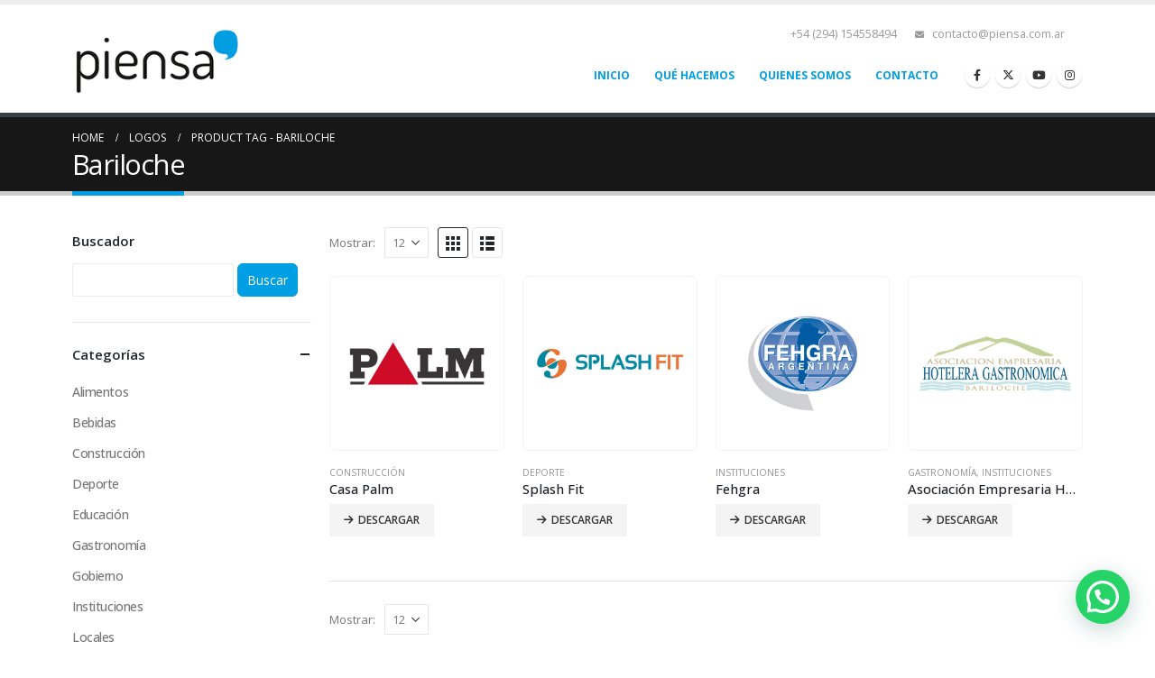

--- FILE ---
content_type: text/html; charset=UTF-8
request_url: https://piensamarketing.com.ar/etiqueta-producto/bariloche/
body_size: 17708
content:
	<!DOCTYPE html>
	<html  lang="es" prefix="og: http://ogp.me/ns# fb: http://ogp.me/ns/fb#">
	<head>
		<meta http-equiv="X-UA-Compatible" content="IE=edge" />
		<meta http-equiv="Content-Type" content="text/html; charset=UTF-8" />
		<meta name="viewport" content="width=device-width, initial-scale=1, minimum-scale=1" />

		<link rel="profile" href="https://gmpg.org/xfn/11" />
		<link rel="pingback" href="https://piensamarketing.com.ar/xmlrpc.php" />
		<title>Bariloche &#8211; Piensa</title>
<meta name='robots' content='max-image-preview:large' />
<link rel="alternate" type="application/rss+xml" title="Piensa &raquo; Feed" href="https://piensamarketing.com.ar/feed/" />
<link rel="alternate" type="application/rss+xml" title="Piensa &raquo; Bariloche Etiqueta Feed" href="https://piensamarketing.com.ar/etiqueta-producto/bariloche/feed/" />
		<link rel="shortcut icon" href="//piensamarketing.com.ar/wp-content/uploads/2020/05/favicon-piensa.png" type="image/x-icon" />
				<link rel="apple-touch-icon" href="//piensamarketing.com.ar/wp-content/uploads/2020/05/favicon-piensa-apple-60.png" />
				<link rel="apple-touch-icon" sizes="120x120" href="//piensamarketing.com.ar/wp-content/uploads/2020/05/favicon-piensa-120.png" />
				<link rel="apple-touch-icon" sizes="76x76" href="//piensamarketing.com.ar/wp-content/uploads/2020/05/favicon-piensa-76.png" />
				<link rel="apple-touch-icon" sizes="152x152" href="//piensamarketing.com.ar/wp-content/uploads/2020/05/favicon-piensa-152.png" />
		<link rel='stylesheet' id='wp-block-library-css' href='https://piensamarketing.com.ar/wp-includes/css/dist/block-library/style.min.css?ver=6.5.7' media='all' />
<style id='wp-block-library-theme-inline-css'>
.wp-block-audio figcaption{color:#555;font-size:13px;text-align:center}.is-dark-theme .wp-block-audio figcaption{color:#ffffffa6}.wp-block-audio{margin:0 0 1em}.wp-block-code{border:1px solid #ccc;border-radius:4px;font-family:Menlo,Consolas,monaco,monospace;padding:.8em 1em}.wp-block-embed figcaption{color:#555;font-size:13px;text-align:center}.is-dark-theme .wp-block-embed figcaption{color:#ffffffa6}.wp-block-embed{margin:0 0 1em}.blocks-gallery-caption{color:#555;font-size:13px;text-align:center}.is-dark-theme .blocks-gallery-caption{color:#ffffffa6}.wp-block-image figcaption{color:#555;font-size:13px;text-align:center}.is-dark-theme .wp-block-image figcaption{color:#ffffffa6}.wp-block-image{margin:0 0 1em}.wp-block-pullquote{border-bottom:4px solid;border-top:4px solid;color:currentColor;margin-bottom:1.75em}.wp-block-pullquote cite,.wp-block-pullquote footer,.wp-block-pullquote__citation{color:currentColor;font-size:.8125em;font-style:normal;text-transform:uppercase}.wp-block-quote{border-left:.25em solid;margin:0 0 1.75em;padding-left:1em}.wp-block-quote cite,.wp-block-quote footer{color:currentColor;font-size:.8125em;font-style:normal;position:relative}.wp-block-quote.has-text-align-right{border-left:none;border-right:.25em solid;padding-left:0;padding-right:1em}.wp-block-quote.has-text-align-center{border:none;padding-left:0}.wp-block-quote.is-large,.wp-block-quote.is-style-large,.wp-block-quote.is-style-plain{border:none}.wp-block-search .wp-block-search__label{font-weight:700}.wp-block-search__button{border:1px solid #ccc;padding:.375em .625em}:where(.wp-block-group.has-background){padding:1.25em 2.375em}.wp-block-separator.has-css-opacity{opacity:.4}.wp-block-separator{border:none;border-bottom:2px solid;margin-left:auto;margin-right:auto}.wp-block-separator.has-alpha-channel-opacity{opacity:1}.wp-block-separator:not(.is-style-wide):not(.is-style-dots){width:100px}.wp-block-separator.has-background:not(.is-style-dots){border-bottom:none;height:1px}.wp-block-separator.has-background:not(.is-style-wide):not(.is-style-dots){height:2px}.wp-block-table{margin:0 0 1em}.wp-block-table td,.wp-block-table th{word-break:normal}.wp-block-table figcaption{color:#555;font-size:13px;text-align:center}.is-dark-theme .wp-block-table figcaption{color:#ffffffa6}.wp-block-video figcaption{color:#555;font-size:13px;text-align:center}.is-dark-theme .wp-block-video figcaption{color:#ffffffa6}.wp-block-video{margin:0 0 1em}.wp-block-template-part.has-background{margin-bottom:0;margin-top:0;padding:1.25em 2.375em}
</style>
<style id='joinchat-button-style-inline-css'>
.wp-block-joinchat-button{border:none!important;text-align:center}.wp-block-joinchat-button figure{display:table;margin:0 auto;padding:0}.wp-block-joinchat-button figcaption{font:normal normal 400 .6em/2em var(--wp--preset--font-family--system-font,sans-serif);margin:0;padding:0}.wp-block-joinchat-button .joinchat-button__qr{background-color:#fff;border:6px solid #25d366;border-radius:30px;box-sizing:content-box;display:block;height:200px;margin:auto;overflow:hidden;padding:10px;width:200px}.wp-block-joinchat-button .joinchat-button__qr canvas,.wp-block-joinchat-button .joinchat-button__qr img{display:block;margin:auto}.wp-block-joinchat-button .joinchat-button__link{align-items:center;background-color:#25d366;border:6px solid #25d366;border-radius:30px;display:inline-flex;flex-flow:row nowrap;justify-content:center;line-height:1.25em;margin:0 auto;text-decoration:none}.wp-block-joinchat-button .joinchat-button__link:before{background:transparent var(--joinchat-ico) no-repeat center;background-size:100%;content:"";display:block;height:1.5em;margin:-.75em .75em -.75em 0;width:1.5em}.wp-block-joinchat-button figure+.joinchat-button__link{margin-top:10px}@media (orientation:landscape)and (min-height:481px),(orientation:portrait)and (min-width:481px){.wp-block-joinchat-button.joinchat-button--qr-only figure+.joinchat-button__link{display:none}}@media (max-width:480px),(orientation:landscape)and (max-height:480px){.wp-block-joinchat-button figure{display:none}}

</style>
<link rel='stylesheet' id='yith-wcan-shortcodes-css' href='https://piensamarketing.com.ar/wp-content/plugins/yith-woocommerce-ajax-navigation/assets/css/shortcodes.css?ver=5.9.0' media='all' />
<style id='yith-wcan-shortcodes-inline-css'>
:root{
	--yith-wcan-filters_colors_titles: #434343;
	--yith-wcan-filters_colors_background: #FFFFFF;
	--yith-wcan-filters_colors_accent: #A7144C;
	--yith-wcan-filters_colors_accent_r: 167;
	--yith-wcan-filters_colors_accent_g: 20;
	--yith-wcan-filters_colors_accent_b: 76;
	--yith-wcan-color_swatches_border_radius: 100%;
	--yith-wcan-color_swatches_size: 30px;
	--yith-wcan-labels_style_background: #FFFFFF;
	--yith-wcan-labels_style_background_hover: #A7144C;
	--yith-wcan-labels_style_background_active: #A7144C;
	--yith-wcan-labels_style_text: #434343;
	--yith-wcan-labels_style_text_hover: #FFFFFF;
	--yith-wcan-labels_style_text_active: #FFFFFF;
	--yith-wcan-anchors_style_text: #434343;
	--yith-wcan-anchors_style_text_hover: #A7144C;
	--yith-wcan-anchors_style_text_active: #A7144C;
}
</style>
<style id='classic-theme-styles-inline-css'>
/*! This file is auto-generated */
.wp-block-button__link{color:#fff;background-color:#32373c;border-radius:9999px;box-shadow:none;text-decoration:none;padding:calc(.667em + 2px) calc(1.333em + 2px);font-size:1.125em}.wp-block-file__button{background:#32373c;color:#fff;text-decoration:none}
</style>
<style id='global-styles-inline-css'>
body{--wp--preset--color--black: #000000;--wp--preset--color--cyan-bluish-gray: #abb8c3;--wp--preset--color--white: #ffffff;--wp--preset--color--pale-pink: #f78da7;--wp--preset--color--vivid-red: #cf2e2e;--wp--preset--color--luminous-vivid-orange: #ff6900;--wp--preset--color--luminous-vivid-amber: #fcb900;--wp--preset--color--light-green-cyan: #7bdcb5;--wp--preset--color--vivid-green-cyan: #00d084;--wp--preset--color--pale-cyan-blue: #8ed1fc;--wp--preset--color--vivid-cyan-blue: #0693e3;--wp--preset--color--vivid-purple: #9b51e0;--wp--preset--color--primary: var(--porto-primary-color);--wp--preset--color--secondary: var(--porto-secondary-color);--wp--preset--color--tertiary: var(--porto-tertiary-color);--wp--preset--color--quaternary: var(--porto-quaternary-color);--wp--preset--color--dark: var(--porto-dark-color);--wp--preset--color--light: var(--porto-light-color);--wp--preset--color--primary-hover: var(--porto-primary-light-5);--wp--preset--gradient--vivid-cyan-blue-to-vivid-purple: linear-gradient(135deg,rgba(6,147,227,1) 0%,rgb(155,81,224) 100%);--wp--preset--gradient--light-green-cyan-to-vivid-green-cyan: linear-gradient(135deg,rgb(122,220,180) 0%,rgb(0,208,130) 100%);--wp--preset--gradient--luminous-vivid-amber-to-luminous-vivid-orange: linear-gradient(135deg,rgba(252,185,0,1) 0%,rgba(255,105,0,1) 100%);--wp--preset--gradient--luminous-vivid-orange-to-vivid-red: linear-gradient(135deg,rgba(255,105,0,1) 0%,rgb(207,46,46) 100%);--wp--preset--gradient--very-light-gray-to-cyan-bluish-gray: linear-gradient(135deg,rgb(238,238,238) 0%,rgb(169,184,195) 100%);--wp--preset--gradient--cool-to-warm-spectrum: linear-gradient(135deg,rgb(74,234,220) 0%,rgb(151,120,209) 20%,rgb(207,42,186) 40%,rgb(238,44,130) 60%,rgb(251,105,98) 80%,rgb(254,248,76) 100%);--wp--preset--gradient--blush-light-purple: linear-gradient(135deg,rgb(255,206,236) 0%,rgb(152,150,240) 100%);--wp--preset--gradient--blush-bordeaux: linear-gradient(135deg,rgb(254,205,165) 0%,rgb(254,45,45) 50%,rgb(107,0,62) 100%);--wp--preset--gradient--luminous-dusk: linear-gradient(135deg,rgb(255,203,112) 0%,rgb(199,81,192) 50%,rgb(65,88,208) 100%);--wp--preset--gradient--pale-ocean: linear-gradient(135deg,rgb(255,245,203) 0%,rgb(182,227,212) 50%,rgb(51,167,181) 100%);--wp--preset--gradient--electric-grass: linear-gradient(135deg,rgb(202,248,128) 0%,rgb(113,206,126) 100%);--wp--preset--gradient--midnight: linear-gradient(135deg,rgb(2,3,129) 0%,rgb(40,116,252) 100%);--wp--preset--font-size--small: 13px;--wp--preset--font-size--medium: 20px;--wp--preset--font-size--large: 36px;--wp--preset--font-size--x-large: 42px;--wp--preset--font-family--inter: "Inter", sans-serif;--wp--preset--font-family--cardo: Cardo;--wp--preset--spacing--20: 0.44rem;--wp--preset--spacing--30: 0.67rem;--wp--preset--spacing--40: 1rem;--wp--preset--spacing--50: 1.5rem;--wp--preset--spacing--60: 2.25rem;--wp--preset--spacing--70: 3.38rem;--wp--preset--spacing--80: 5.06rem;--wp--preset--shadow--natural: 6px 6px 9px rgba(0, 0, 0, 0.2);--wp--preset--shadow--deep: 12px 12px 50px rgba(0, 0, 0, 0.4);--wp--preset--shadow--sharp: 6px 6px 0px rgba(0, 0, 0, 0.2);--wp--preset--shadow--outlined: 6px 6px 0px -3px rgba(255, 255, 255, 1), 6px 6px rgba(0, 0, 0, 1);--wp--preset--shadow--crisp: 6px 6px 0px rgba(0, 0, 0, 1);}:where(.is-layout-flex){gap: 0.5em;}:where(.is-layout-grid){gap: 0.5em;}body .is-layout-flex{display: flex;}body .is-layout-flex{flex-wrap: wrap;align-items: center;}body .is-layout-flex > *{margin: 0;}body .is-layout-grid{display: grid;}body .is-layout-grid > *{margin: 0;}:where(.wp-block-columns.is-layout-flex){gap: 2em;}:where(.wp-block-columns.is-layout-grid){gap: 2em;}:where(.wp-block-post-template.is-layout-flex){gap: 1.25em;}:where(.wp-block-post-template.is-layout-grid){gap: 1.25em;}.has-black-color{color: var(--wp--preset--color--black) !important;}.has-cyan-bluish-gray-color{color: var(--wp--preset--color--cyan-bluish-gray) !important;}.has-white-color{color: var(--wp--preset--color--white) !important;}.has-pale-pink-color{color: var(--wp--preset--color--pale-pink) !important;}.has-vivid-red-color{color: var(--wp--preset--color--vivid-red) !important;}.has-luminous-vivid-orange-color{color: var(--wp--preset--color--luminous-vivid-orange) !important;}.has-luminous-vivid-amber-color{color: var(--wp--preset--color--luminous-vivid-amber) !important;}.has-light-green-cyan-color{color: var(--wp--preset--color--light-green-cyan) !important;}.has-vivid-green-cyan-color{color: var(--wp--preset--color--vivid-green-cyan) !important;}.has-pale-cyan-blue-color{color: var(--wp--preset--color--pale-cyan-blue) !important;}.has-vivid-cyan-blue-color{color: var(--wp--preset--color--vivid-cyan-blue) !important;}.has-vivid-purple-color{color: var(--wp--preset--color--vivid-purple) !important;}.has-black-background-color{background-color: var(--wp--preset--color--black) !important;}.has-cyan-bluish-gray-background-color{background-color: var(--wp--preset--color--cyan-bluish-gray) !important;}.has-white-background-color{background-color: var(--wp--preset--color--white) !important;}.has-pale-pink-background-color{background-color: var(--wp--preset--color--pale-pink) !important;}.has-vivid-red-background-color{background-color: var(--wp--preset--color--vivid-red) !important;}.has-luminous-vivid-orange-background-color{background-color: var(--wp--preset--color--luminous-vivid-orange) !important;}.has-luminous-vivid-amber-background-color{background-color: var(--wp--preset--color--luminous-vivid-amber) !important;}.has-light-green-cyan-background-color{background-color: var(--wp--preset--color--light-green-cyan) !important;}.has-vivid-green-cyan-background-color{background-color: var(--wp--preset--color--vivid-green-cyan) !important;}.has-pale-cyan-blue-background-color{background-color: var(--wp--preset--color--pale-cyan-blue) !important;}.has-vivid-cyan-blue-background-color{background-color: var(--wp--preset--color--vivid-cyan-blue) !important;}.has-vivid-purple-background-color{background-color: var(--wp--preset--color--vivid-purple) !important;}.has-black-border-color{border-color: var(--wp--preset--color--black) !important;}.has-cyan-bluish-gray-border-color{border-color: var(--wp--preset--color--cyan-bluish-gray) !important;}.has-white-border-color{border-color: var(--wp--preset--color--white) !important;}.has-pale-pink-border-color{border-color: var(--wp--preset--color--pale-pink) !important;}.has-vivid-red-border-color{border-color: var(--wp--preset--color--vivid-red) !important;}.has-luminous-vivid-orange-border-color{border-color: var(--wp--preset--color--luminous-vivid-orange) !important;}.has-luminous-vivid-amber-border-color{border-color: var(--wp--preset--color--luminous-vivid-amber) !important;}.has-light-green-cyan-border-color{border-color: var(--wp--preset--color--light-green-cyan) !important;}.has-vivid-green-cyan-border-color{border-color: var(--wp--preset--color--vivid-green-cyan) !important;}.has-pale-cyan-blue-border-color{border-color: var(--wp--preset--color--pale-cyan-blue) !important;}.has-vivid-cyan-blue-border-color{border-color: var(--wp--preset--color--vivid-cyan-blue) !important;}.has-vivid-purple-border-color{border-color: var(--wp--preset--color--vivid-purple) !important;}.has-vivid-cyan-blue-to-vivid-purple-gradient-background{background: var(--wp--preset--gradient--vivid-cyan-blue-to-vivid-purple) !important;}.has-light-green-cyan-to-vivid-green-cyan-gradient-background{background: var(--wp--preset--gradient--light-green-cyan-to-vivid-green-cyan) !important;}.has-luminous-vivid-amber-to-luminous-vivid-orange-gradient-background{background: var(--wp--preset--gradient--luminous-vivid-amber-to-luminous-vivid-orange) !important;}.has-luminous-vivid-orange-to-vivid-red-gradient-background{background: var(--wp--preset--gradient--luminous-vivid-orange-to-vivid-red) !important;}.has-very-light-gray-to-cyan-bluish-gray-gradient-background{background: var(--wp--preset--gradient--very-light-gray-to-cyan-bluish-gray) !important;}.has-cool-to-warm-spectrum-gradient-background{background: var(--wp--preset--gradient--cool-to-warm-spectrum) !important;}.has-blush-light-purple-gradient-background{background: var(--wp--preset--gradient--blush-light-purple) !important;}.has-blush-bordeaux-gradient-background{background: var(--wp--preset--gradient--blush-bordeaux) !important;}.has-luminous-dusk-gradient-background{background: var(--wp--preset--gradient--luminous-dusk) !important;}.has-pale-ocean-gradient-background{background: var(--wp--preset--gradient--pale-ocean) !important;}.has-electric-grass-gradient-background{background: var(--wp--preset--gradient--electric-grass) !important;}.has-midnight-gradient-background{background: var(--wp--preset--gradient--midnight) !important;}.has-small-font-size{font-size: var(--wp--preset--font-size--small) !important;}.has-medium-font-size{font-size: var(--wp--preset--font-size--medium) !important;}.has-large-font-size{font-size: var(--wp--preset--font-size--large) !important;}.has-x-large-font-size{font-size: var(--wp--preset--font-size--x-large) !important;}
.wp-block-navigation a:where(:not(.wp-element-button)){color: inherit;}
:where(.wp-block-post-template.is-layout-flex){gap: 1.25em;}:where(.wp-block-post-template.is-layout-grid){gap: 1.25em;}
:where(.wp-block-columns.is-layout-flex){gap: 2em;}:where(.wp-block-columns.is-layout-grid){gap: 2em;}
.wp-block-pullquote{font-size: 1.5em;line-height: 1.6;}
</style>
<link rel='stylesheet' id='contact-form-7-css' href='https://piensamarketing.com.ar/wp-content/plugins/contact-form-7/includes/css/styles.css?ver=5.9.8' media='all' />
<link rel='stylesheet' id='somdn-style-css' href='https://piensamarketing.com.ar/wp-content/plugins/download-now-for-woocommerce/assets/css/somdn-style.css?ver=6.5.7' media='all' />
<link rel='stylesheet' id='mfcf7_zl_button_style-css' href='https://piensamarketing.com.ar/wp-content/plugins/multiline-files-for-contact-form-7/css/style.css?12&#038;ver=6.5.7' media='all' />
<style id='woocommerce-inline-inline-css'>
.woocommerce form .form-row .required { visibility: visible; }
</style>
<link rel='stylesheet' id='porto-fs-progress-bar-css' href='https://piensamarketing.com.ar/wp-content/themes/porto/inc/lib/woocommerce-shipping-progress-bar/shipping-progress-bar.css?ver=7.2.2' media='all' />
<link rel='stylesheet' id='porto-css-vars-css' href='https://piensamarketing.com.ar/wp-content/uploads/porto_styles/theme_css_vars.css?ver=7.2.2' media='all' />
<link rel='stylesheet' id='js_composer_front-css' href='https://piensamarketing.com.ar/wp-content/plugins/js_composer/assets/css/js_composer.min.css?ver=7.9' media='all' />
<link rel='stylesheet' id='bootstrap-css' href='https://piensamarketing.com.ar/wp-content/uploads/porto_styles/bootstrap.css?ver=7.2.2' media='all' />
<link rel='stylesheet' id='porto-plugins-css' href='https://piensamarketing.com.ar/wp-content/themes/porto/css/plugins.css?ver=7.2.2' media='all' />
<link rel='stylesheet' id='porto-theme-css' href='https://piensamarketing.com.ar/wp-content/themes/porto/css/theme.css?ver=7.2.2' media='all' />
<link rel='stylesheet' id='porto-theme-portfolio-css' href='https://piensamarketing.com.ar/wp-content/themes/porto/css/theme_portfolio.css?ver=7.2.2' media='all' />
<link rel='stylesheet' id='porto-theme-member-css' href='https://piensamarketing.com.ar/wp-content/themes/porto/css/theme_member.css?ver=7.2.2' media='all' />
<link rel='stylesheet' id='porto-theme-event-css' href='https://piensamarketing.com.ar/wp-content/themes/porto/css/theme_event.css?ver=7.2.2' media='all' />
<link rel='stylesheet' id='porto-shortcodes-css' href='https://piensamarketing.com.ar/wp-content/uploads/porto_styles/shortcodes.css?ver=7.2.2' media='all' />
<link rel='stylesheet' id='porto-theme-shop-css' href='https://piensamarketing.com.ar/wp-content/themes/porto/css/theme_shop.css?ver=7.2.2' media='all' />
<link rel='stylesheet' id='porto-shop-toolbar-css' href='https://piensamarketing.com.ar/wp-content/themes/porto/css/theme/shop/other/toolbar.css?ver=7.2.2' media='all' />
<link rel='stylesheet' id='porto-theme-wpb-css' href='https://piensamarketing.com.ar/wp-content/themes/porto/css/theme_wpb.css?ver=7.2.2' media='all' />
<link rel='stylesheet' id='porto-theme-radius-css' href='https://piensamarketing.com.ar/wp-content/themes/porto/css/theme_radius.css?ver=7.2.2' media='all' />
<link rel='stylesheet' id='porto-dynamic-style-css' href='https://piensamarketing.com.ar/wp-content/uploads/porto_styles/dynamic_style.css?ver=7.2.2' media='all' />
<link rel='stylesheet' id='porto-type-builder-css' href='https://piensamarketing.com.ar/wp-content/plugins/porto-functionality/builders/assets/type-builder.css?ver=3.2.2' media='all' />
<link rel='stylesheet' id='porto-account-login-style-css' href='https://piensamarketing.com.ar/wp-content/themes/porto/css/theme/shop/login-style/account-login.css?ver=7.2.2' media='all' />
<link rel='stylesheet' id='porto-theme-woopage-css' href='https://piensamarketing.com.ar/wp-content/themes/porto/css/theme/shop/other/woopage.css?ver=7.2.2' media='all' />
<link rel='stylesheet' id='porto-style-css' href='https://piensamarketing.com.ar/wp-content/themes/porto/style.css?ver=7.2.2' media='all' />
<style id='porto-style-inline-css'>
.side-header-narrow-bar-logo{max-width:200px}#header,.sticky-header .header-main.sticky{border-top:5px solid #ededed}@media (min-width:992px){}.page-top .page-title-wrap{line-height:0}.page-top .page-title:not(.b-none):after{content:'';position:absolute;width:100%;left:0;border-bottom:5px solid var(--porto-primary-color);bottom:-17px}#login-form-popup{max-width:480px}
</style>
<link rel='stylesheet' id='styles-child-css' href='https://piensamarketing.com.ar/wp-content/themes/porto-child/style.css?ver=6.5.7' media='all' />
<style id='joinchat-head-inline-css'>
:root{--joinchat-ico:url("data:image/svg+xml;charset=utf-8,%3Csvg xmlns='http://www.w3.org/2000/svg' viewBox='0 0 24 24'%3E%3Cpath fill='%23fff' d='M3.516 3.516c4.686-4.686 12.284-4.686 16.97 0s4.686 12.283 0 16.97a12 12 0 0 1-13.754 2.299l-5.814.735a.392.392 0 0 1-.438-.44l.748-5.788A12 12 0 0 1 3.517 3.517zm3.61 17.043.3.158a9.85 9.85 0 0 0 11.534-1.758c3.843-3.843 3.843-10.074 0-13.918s-10.075-3.843-13.918 0a9.85 9.85 0 0 0-1.747 11.554l.16.303-.51 3.942a.196.196 0 0 0 .219.22zm6.534-7.003-.933 1.164a9.84 9.84 0 0 1-3.497-3.495l1.166-.933a.79.79 0 0 0 .23-.94L9.561 6.96a.79.79 0 0 0-.924-.445l-2.023.524a.797.797 0 0 0-.588.88 11.754 11.754 0 0 0 10.005 10.005.797.797 0 0 0 .88-.587l.525-2.023a.79.79 0 0 0-.445-.923L14.6 13.327a.79.79 0 0 0-.94.23z'/%3E%3C/svg%3E")}.joinchat{--sep:20px;--bottom:var(--sep);--s:60px;--h:calc(var(--s)/2);display:block;transform:scale3d(1,1,1);position:fixed;z-index:9000;right:var(--sep);bottom:var(--bottom)}.joinchat *{box-sizing:border-box}.joinchat__qr,.joinchat__chatbox{display:none}.joinchat__tooltip{opacity:0}.joinchat__button{position:absolute;z-index:2;bottom:8px;right:8px;height:var(--s);width:var(--s);background:#25d366 var(--joinchat-ico,none)center / 60% no-repeat;color:inherit;border-radius:50%;box-shadow:1px 6px 24px 0 rgba(7,94,84,0.24)}.joinchat--left{right:auto;left:var(--sep)}.joinchat--left .joinchat__button{right:auto;left:8px}.joinchat__button__ico{position:absolute;inset:0;display:flex;border-radius:50%;overflow:hidden;color:hsl(0deg 0% clamp(0%,var(--bw)*1000%,100%) / clamp(70%,var(--bw)*1000%,100%)) !important}.joinchat__button__ico svg{width:var(--ico-size,100%);height:var(--ico-size,100%);margin:calc((100% - var(--ico-size,100%))/2)}.joinchat__button:has(.joinchat__button__ico){background:hsl(var(--ch)var(--cs)var(--cl));box-shadow:1px 6px 24px 0 hsl(var(--ch)var(--cs)calc(var(--cl) - 10%) / 24%)}.joinchat__button:has(.joinchat__button__ico):hover,.joinchat__button:has(.joinchat__button__ico):active{background:hsl(var(--ch)var(--cs)calc(var(--cl) + 20%))}.joinchat__button__image{position:absolute;inset:1px;border-radius:50%;overflow:hidden;opacity:0}.joinchat__button__image img,.joinchat__button__image video{display:block;width:100%;height:100%;object-fit:cover;object-position:center}.joinchat--img .joinchat__button__image{opacity:1;animation:none}@media(orientation:portrait)and(width>=481px),(orientation:landscape)and(height>=481px){.joinchat--mobile{display:none !important}}@media(width <=480px),(orientation:landscape)and(height <=480px){.joinchat{--sep:6px}}
</style>
<script src="https://piensamarketing.com.ar/wp-includes/js/jquery/jquery.min.js?ver=3.7.1" id="jquery-core-js"></script>
<script src="https://piensamarketing.com.ar/wp-includes/js/jquery/jquery-migrate.min.js?ver=3.4.1" id="jquery-migrate-js"></script>
<script src="https://piensamarketing.com.ar/wp-content/plugins/multiline-files-for-contact-form-7/js/zl-multine-files.js?ver=6.5.7" id="mfcf7_zl_multiline_files_script-js"></script>
<script src="https://piensamarketing.com.ar/wp-content/plugins/woocommerce/assets/js/jquery-blockui/jquery.blockUI.min.js?ver=2.7.0-wc.9.4.4" id="jquery-blockui-js" data-wp-strategy="defer"></script>
<script id="wc-add-to-cart-js-extra">
var wc_add_to_cart_params = {"ajax_url":"\/wp-admin\/admin-ajax.php","wc_ajax_url":"\/?wc-ajax=%%endpoint%%","i18n_view_cart":"Ver carrito","cart_url":"https:\/\/piensamarketing.com.ar\/?page_id=4266","is_cart":"","cart_redirect_after_add":"no"};
</script>
<script src="https://piensamarketing.com.ar/wp-content/plugins/woocommerce/assets/js/frontend/add-to-cart.min.js?ver=9.4.4" id="wc-add-to-cart-js" data-wp-strategy="defer"></script>
<script src="https://piensamarketing.com.ar/wp-content/plugins/woocommerce/assets/js/js-cookie/js.cookie.min.js?ver=2.1.4-wc.9.4.4" id="js-cookie-js" defer data-wp-strategy="defer"></script>
<script id="woocommerce-js-extra">
var woocommerce_params = {"ajax_url":"\/wp-admin\/admin-ajax.php","wc_ajax_url":"\/?wc-ajax=%%endpoint%%"};
</script>
<script src="https://piensamarketing.com.ar/wp-content/plugins/woocommerce/assets/js/frontend/woocommerce.min.js?ver=9.4.4" id="woocommerce-js" defer data-wp-strategy="defer"></script>
<script src="https://piensamarketing.com.ar/wp-content/plugins/js_composer/assets/js/vendors/woocommerce-add-to-cart.js?ver=7.9" id="vc_woocommerce-add-to-cart-js-js"></script>
<script id="wc-cart-fragments-js-extra">
var wc_cart_fragments_params = {"ajax_url":"\/wp-admin\/admin-ajax.php","wc_ajax_url":"\/?wc-ajax=%%endpoint%%","cart_hash_key":"wc_cart_hash_85de1104f6f2391aff196a8607930036","fragment_name":"wc_fragments_85de1104f6f2391aff196a8607930036","request_timeout":"15000"};
</script>
<script src="https://piensamarketing.com.ar/wp-content/plugins/woocommerce/assets/js/frontend/cart-fragments.min.js?ver=9.4.4" id="wc-cart-fragments-js" defer data-wp-strategy="defer"></script>
<script></script><link rel="https://api.w.org/" href="https://piensamarketing.com.ar/wp-json/" /><link rel="alternate" type="application/json" href="https://piensamarketing.com.ar/wp-json/wp/v2/product_tag/139" /><link rel="EditURI" type="application/rsd+xml" title="RSD" href="https://piensamarketing.com.ar/xmlrpc.php?rsd" />
<meta name="generator" content="WordPress 6.5.7" />
<meta name="generator" content="WooCommerce 9.4.4" />

		<!-- GA Google Analytics @ https://m0n.co/ga -->
		<script async src="https://www.googletagmanager.com/gtag/js?id=UA-57686039-1"></script>
		<script>
			window.dataLayer = window.dataLayer || [];
			function gtag(){dataLayer.push(arguments);}
			gtag('js', new Date());
			gtag('config', 'UA-57686039-1');
		</script>

			<script type="text/javascript">
		WebFontConfig = {
			google: { families: [ 'Open+Sans:300,400,500,600,700,800','Shadows+Into+Light+Two:400,700','Playfair+Display:400,700' ] }
		};
		(function(d) {
			var wf = d.createElement('script'), s = d.scripts[d.scripts.length - 1];
			wf.src = 'https://piensamarketing.com.ar/wp-content/themes/porto/js/libs/webfont.js';
			wf.async = true;
			s.parentNode.insertBefore(wf, s);
		})(document);</script>
			<noscript><style>.woocommerce-product-gallery{ opacity: 1 !important; }</style></noscript>
	<meta name="generator" content="Powered by WPBakery Page Builder - drag and drop page builder for WordPress."/>
<meta name="generator" content="Powered by Slider Revolution 6.7.18 - responsive, Mobile-Friendly Slider Plugin for WordPress with comfortable drag and drop interface." />
<style id='wp-fonts-local'>
@font-face{font-family:Inter;font-style:normal;font-weight:300 900;font-display:fallback;src:url('https://piensamarketing.com.ar/wp-content/plugins/woocommerce/assets/fonts/Inter-VariableFont_slnt,wght.woff2') format('woff2');font-stretch:normal;}
@font-face{font-family:Cardo;font-style:normal;font-weight:400;font-display:fallback;src:url('https://piensamarketing.com.ar/wp-content/plugins/woocommerce/assets/fonts/cardo_normal_400.woff2') format('woff2');}
</style>
<script>function setREVStartSize(e){
			//window.requestAnimationFrame(function() {
				window.RSIW = window.RSIW===undefined ? window.innerWidth : window.RSIW;
				window.RSIH = window.RSIH===undefined ? window.innerHeight : window.RSIH;
				try {
					var pw = document.getElementById(e.c).parentNode.offsetWidth,
						newh;
					pw = pw===0 || isNaN(pw) || (e.l=="fullwidth" || e.layout=="fullwidth") ? window.RSIW : pw;
					e.tabw = e.tabw===undefined ? 0 : parseInt(e.tabw);
					e.thumbw = e.thumbw===undefined ? 0 : parseInt(e.thumbw);
					e.tabh = e.tabh===undefined ? 0 : parseInt(e.tabh);
					e.thumbh = e.thumbh===undefined ? 0 : parseInt(e.thumbh);
					e.tabhide = e.tabhide===undefined ? 0 : parseInt(e.tabhide);
					e.thumbhide = e.thumbhide===undefined ? 0 : parseInt(e.thumbhide);
					e.mh = e.mh===undefined || e.mh=="" || e.mh==="auto" ? 0 : parseInt(e.mh,0);
					if(e.layout==="fullscreen" || e.l==="fullscreen")
						newh = Math.max(e.mh,window.RSIH);
					else{
						e.gw = Array.isArray(e.gw) ? e.gw : [e.gw];
						for (var i in e.rl) if (e.gw[i]===undefined || e.gw[i]===0) e.gw[i] = e.gw[i-1];
						e.gh = e.el===undefined || e.el==="" || (Array.isArray(e.el) && e.el.length==0)? e.gh : e.el;
						e.gh = Array.isArray(e.gh) ? e.gh : [e.gh];
						for (var i in e.rl) if (e.gh[i]===undefined || e.gh[i]===0) e.gh[i] = e.gh[i-1];
											
						var nl = new Array(e.rl.length),
							ix = 0,
							sl;
						e.tabw = e.tabhide>=pw ? 0 : e.tabw;
						e.thumbw = e.thumbhide>=pw ? 0 : e.thumbw;
						e.tabh = e.tabhide>=pw ? 0 : e.tabh;
						e.thumbh = e.thumbhide>=pw ? 0 : e.thumbh;
						for (var i in e.rl) nl[i] = e.rl[i]<window.RSIW ? 0 : e.rl[i];
						sl = nl[0];
						for (var i in nl) if (sl>nl[i] && nl[i]>0) { sl = nl[i]; ix=i;}
						var m = pw>(e.gw[ix]+e.tabw+e.thumbw) ? 1 : (pw-(e.tabw+e.thumbw)) / (e.gw[ix]);
						newh =  (e.gh[ix] * m) + (e.tabh + e.thumbh);
					}
					var el = document.getElementById(e.c);
					if (el!==null && el) el.style.height = newh+"px";
					el = document.getElementById(e.c+"_wrapper");
					if (el!==null && el) {
						el.style.height = newh+"px";
						el.style.display = "block";
					}
				} catch(e){
					console.log("Failure at Presize of Slider:" + e)
				}
			//});
		  };</script>
		<style id="wp-custom-css">
			a, button{
-webkit-transition: all 0.5s ease;
-moz-transition: all 0.5s ease;
-ms-transition: all 0.5s ease;
-o-transition: all 0.5s ease;
transition: all 0.5s ease;	
}
#topcontrol{
	display:none !important;
}
a:hover,  button:hover{
-webkit-transition: all 0.5s ease;
-moz-transition: all 0.5s ease;
-ms-transition: all 0.5s ease;
-o-transition: all 0.5s ease;
transition: all 0.5s ease;	
}
.grecaptcha-badge { 
    visibility: hidden !important;
}
#nav-panel .accordion-menu li.menu-item.active > a, #nav-panel .accordion-menu li.menu-item:hover > a, #nav-panel .accordion-menu .sub-menu li:not(.active):hover > a{
	background-color:transparent;
}
.ultimate-vticker.ticker ul li, .ultimate-vticker.ticker-down ul li{
	text-align:center !Important;
	font-weight:normal !important;
}
.ultimate-vticker.ticker{
		margin-left:10px;
	margin-right:10px;
	
}

.footerLogo img{
width:150px;
float: left;
margin: 4px 24px 8px 0;
}
.brandFoot{
	text-align:center;
}
.logoFootImg{
	max-width:150px;
}

.lightbox-portfolio{
	display:block;
	width: 100%;
	height:100%;
}
.thumb-info-action{
	display:block !important;
	height:100% !important;
	top:0 !important;
}
.portfolio-parallax h2{
	display:none;
}

/*
#header.sticky-header .sticky-logo ~ img, .sticky .sticky-logo{
	display:inline !important;
	position:fixed !important;
	z-index:9999;
}*/

#header.sticky-header{
-webkit-transition: all ease .5s;
-moz-transition: all ease .5s;
transition: all ease .5s;	
}
#header.sticky-header .logo{
	display:inline !Important;
}
#header.sticky-header .logo img{
width:250px;
	
}

.boxSeguinos p{
	text-align: right;
	
	font-family: Open Sans,sans-serif;
  font-weight: 400;
 font-size: 18px;
    line-height: 40px;
    color: #1d2127;
	padding-right:20px
}

.boxSeguinos p a {
	 font-size: 24px;
	font-family: Shadows Into Light;
-webkit-transition: all 0.5s ease;
-moz-transition: all 0.5s ease;
-ms-transition: all 0.5s ease;
-o-transition: all 0.5s ease;
transition: all 0.5s ease;	
}

.boxSeguinos a:hover , .boxSeguinos a:focus, .boxSeguinos a:active{
	text-decoration:none;
	-webkit-transition: all 0.5s ease;
-moz-transition: all 0.5s ease;
-ms-transition: all 0.5s ease;
-o-transition: all 0.5s ease;
transition: all 0.5s ease;	
}
#sb_instagram #sbi_images{
background:rgba(0, 0, 0, 0.03);
	    border-radius: 10px;
}



.woocommerce-ordering{
display:none !important; 	
}

.titulo-banco{
line-height:50px;
}

#woocommerce-product-search-field-0::-webkit-input-placeholder, input#yith-s::-webkit-input-placeholder { /* WebKit browsers */
    color:    #fff;
}
#woocommerce-product-search-field-0:-moz-placeholder, input#yith-s:-moz-placeholder { /* Mozilla Firefox 4 to 18 */
   color:    #fff;
   opacity:  1;
}
#woocommerce-product-search-field-0::-moz-placeholder, input#yith-s::-moz-placeholder { /* Mozilla Firefox 19+ */
   color:    #fff;
   opacity:  1;
}
#woocommerce-product-search-field-0:-ms-input-placeholder, input#yith-s:-ms-input-placeholder { /* Internet Explorer 10+ */
   color:    #fff;
}

.widget-buscar{
	border-radius:10px  !important;
	text-align:center;
	    border-top: 3px solid #f2f2f2!important;

}

.widget-buscar .widget-title{
		color:#fff !important;
}

.widget-buscar #yith-searchsubmit{
	background: #fff;
	color: #009ee2 ;
}

.widget-buscar #yith-searchsubmit:hover{
	background: #171717;
	color: #fff ;
}

.box-subi>.wpb_wrapper{
	border-top:3px solid #009ee2!important;
	padding-top:35px !important;
	
	padding-bottom:15px !important;
 border-radius:10px  !important;
	background:#f1f1f1;

}


ul.products li.product-col .add-links .quickview{
	display:none;
}


ul.products li.product-category .thumb-info-wrapper:after{
background: transparent;
}

ul.products li.product-category:hover .thumb-info-wrapper:after{
background: transparent;	

}

ul.products li.product-category .thumb-info{
	border-radius:0 !important;
-webkit-transition: all 0.5s ease;
-moz-transition: all 0.5s ease;
-ms-transition: all 0.5s ease;
-o-transition: all 0.5s ease;
transition: all 0.5s ease;
}
ul.products li.product-category .thumb-info:hover{
	border:1pt solid #e36159;
-webkit-transition: all 0.5s ease;
-moz-transition: all 0.5s ease;
-ms-transition: all 0.5s ease;
-o-transition: all 0.5s ease;
transition: all 0.5s ease;
}

.porto-products.hide-count li.product-category .thumb-info h3 {
    text-transform: inherit;
    font-weight: 400;
}

.sidebar-content button{
border-radius: 6px;	
	cursor:pointer;
}
.sidebar-content button:hover{
background-color: #171717;
	border-color: #171717;
}
#custom_html-5{
	background: #171717;
}

.widget_custom_html{
    color: #fff;
    text-align: center;
    font-weight: 600;
}
.widget{
		padding: 0 20px;
}
#follow-us-widget-2{
	text-align:center;
}
#footer .footer-bottom .widget{
	width:100%;
}
ul.product_list_widget li .star-rating{
	display:none;
}

.wpcf7-response-output{
	background: #fff;
	color: #777777;
	text-align:center;
	font-weight:600;
}

.product-summary-wrap .description{
    color: #000;
    font-size: 13px;	
	line-height:18px;
}

.lista-contacto{
	list-style-type:none;
	padding-left:0;
}
.lista-contacto li{
	margin-bottom:15px;
}
.lista-contacto i{
	background: #0088cc;
	width:30px;
	display:inline-block;
	text-align:center;
	height:	width:30px;
	line-height: 30px;
	border-radius:30px;
	margin-right:14px;
	color: #fff;
}
.wptopmenu{
	font-size:14px !important;
}
.partner{
	color:#fff;
	font-weight:600;
}
.partner img{
	max-width:100px;
}

.team-block h2{
	line-height:1em !important;
letter-spacing: 0.5pt;	
}
.ult-team-member-description {
	margin-top: 0 !important;
	font-weight:200 !important;
}

.iconos1{
	align-items:baseline !important;
}

.iconos1 .porto-just-icon-wrapper{
	margin-top:10px;
	padding:3px!important;
	border:1pt solid #000;
}
.iconos3{
	color:#777777 !important;
}
#form-custom {
	padding:15px;
}
#form-custom label{
	width: 100%;
	margin-bottom:15px;
}
#form-custom form input, #form-custom form textarea{
	width:100% !important;
	display:inline-block;
}
.boxSeguinos a{
font-family:"Shadows Into Light Two" !important;
}

.foot-legal{
	margin-top:0;
}
.foot-legal a{
	text-decoration: underline;
}
.img-empres-b img{
	max-width:280px;
}
.empresa-b-foot{
	margin-bottom:15px;
	max-width:100px;
	border-radius:10px;
} 
.footerLogo{
	text-align:left;
}
	span.footer-copyright, .foot-legal{
		text-align:center !important;
		width:100%;
		display:inline-block;
		color:#fff;
		font-size:11px;
	}
/*RESPONSIVE*/
@media(max-width:990px){
	.img-empres-b img{
	max-width:90%;
	}
}
@media(max-width:766px){
	.boxSeguinos p{
		text-align:left;
		line-height:30px;
	}
	#sb_instagram #sbi_images{
		padding-left:0 !Important;
		padding-right:0 !Important;
		background: #fff;
		    border-radius: 0px;
	}
	.col-txt-empresa-b p, .col-txt-empresa-b h3{
	text-align:center;
	}
	.col-txt-empresa-b{
		    padding-top: 0 !important;
	}
	.img-empres-b{
		padding:0 !important;
	}
	.img-empres-b img{
	max-width:70%;
		padding:0 !important;
	}	
	.footerLogo{
	text-align:left;
 }

	.empresa-b-foot{
	margin-bottom:30px !important;
	}
	#footer .footer-bottom .widget{
		padding:0;
	}
}
		</style>
		<noscript><style> .wpb_animate_when_almost_visible { opacity: 1; }</style></noscript>	</head>
	<body class="archive tax-product_tag term-bariloche term-139 wp-embed-responsive theme-porto woocommerce woocommerce-page woocommerce-no-js yith-wcan-free porto-rounded porto-breadcrumbs-bb login-popup full blog-1 wpb-js-composer js-comp-ver-7.9 vc_responsive">
	
	<div class="page-wrapper"><!-- page wrapper -->
		
											<!-- header wrapper -->
				<div class="header-wrapper header-reveal">
										<header id="header" class="header-corporate header-10">
	
	<div class="header-main header-body" style="top: 0px;">
		<div class="header-container container">
			<div class="header-left">
				
	<div class="logo">
	<a href="https://piensamarketing.com.ar/" title="Piensa - Patagonia &#8211; Tu agencia de publicidad digital"  rel="home">
		<img class="img-responsive sticky-logo sticky-retina-logo" src="//piensamarketing.com.ar/wp-content/uploads/2023/08/piensa-small-1time-v3.gif" alt="Piensa" /><img class="img-responsive standard-logo retina-logo" width="232" height="94" src="//piensamarketing.com.ar/wp-content/uploads/2023/08/piensa-small-1time-v3.gif" alt="Piensa" />	</a>
	</div>
				</div>

			<div class="header-right">
				<div class="header-right-top">
					<div class="header-contact"><ul class="nav nav-pills nav-top">
	<li class="phone">
		<span><i class="Defaults-whatsapp wptopmenu"></i>    <a href="https://wa.me/5492944558494" target="_blank">+54 (294) 154558494</a></span>
	</li>
	<li class="phone">
		<span><i class="fa fa-envelope"></i>    <a href="mailto:contacto@piensa.com.ar ">contacto@piensa.com.ar </a></span>
	</li>
</ul></div>				</div>
				<div class="header-right-bottom">
					<div id="main-menu">
					<ul id="menu-currency-switcher" class="main-menu mega-menu show-arrow"><li id="nav-menu-item-5898" class="menu-item menu-item-type-post_type menu-item-object-page menu-item-home narrow"><a href="https://piensamarketing.com.ar/">Inicio</a></li>
<li id="nav-menu-item-3912" class="menu-item menu-item-type-post_type menu-item-object-page narrow"><a href="https://piensamarketing.com.ar/que-hacemos/">Qué hacemos</a></li>
<li id="nav-menu-item-3913" class="menu-item menu-item-type-post_type menu-item-object-page narrow"><a href="https://piensamarketing.com.ar/quienes-somos/">Quienes somos</a></li>
<li id="nav-menu-item-4559" class="menu-item menu-item-type-post_type menu-item-object-page narrow"><a href="https://piensamarketing.com.ar/contactanos/">Contacto</a></li>
</ul>					</div>
					<div class="share-links">		<a target="_blank"  rel="noopener noreferrer" class="share-facebook" href="https://www.facebook.com/Piensamarketing-1426960477607239/" title="Facebook"></a>
				<a target="_blank"  rel="noopener noreferrer" class="share-twitter" href="http://twitter.com/piensamarketing" title="X"></a>
				<a target="_blank"  rel="noopener noreferrer" class="share-youtube" href="http://www.youtube.com/piensamarketing" title="Youtube"></a>
				<a target="_blank"  rel="noopener noreferrer" class="share-instagram" href="https://instagram.com/piensapatagonia" title="Instagram"></a>
		</div><a class="mobile-toggle" href="#" aria-label="Mobile Menu"><i class="fas fa-bars"></i></a>
				</div>

				
			</div>
		</div>

		
<div id="nav-panel">
	<div class="container">
		<div class="mobile-nav-wrap">
		<div class="menu-wrap"><ul id="menu-currency-switcher-1" class="mobile-menu accordion-menu"><li id="accordion-menu-item-5898" class="menu-item menu-item-type-post_type menu-item-object-page menu-item-home"><a href="https://piensamarketing.com.ar/">Inicio</a></li>
<li id="accordion-menu-item-3912" class="menu-item menu-item-type-post_type menu-item-object-page"><a href="https://piensamarketing.com.ar/que-hacemos/">Qué hacemos</a></li>
<li id="accordion-menu-item-3913" class="menu-item menu-item-type-post_type menu-item-object-page"><a href="https://piensamarketing.com.ar/quienes-somos/">Quienes somos</a></li>
<li id="accordion-menu-item-4559" class="menu-item menu-item-type-post_type menu-item-object-page"><a href="https://piensamarketing.com.ar/contactanos/">Contacto</a></li>
</ul></div>		</div>
	</div>
</div>
	</div>
</header>

									</div>
				<!-- end header wrapper -->
			
			
					<section class="page-top page-header-1">
	<div class="container">
	<div class="row">
		<div class="col-lg-12">
							<div class="breadcrumbs-wrap">
					<ul class="breadcrumb" itemscope itemtype="https://schema.org/BreadcrumbList"><li class="home" itemprop="itemListElement" itemscope itemtype="https://schema.org/ListItem"><a itemprop="item" href="https://piensamarketing.com.ar" title="Go to Home Page"><span itemprop="name">Home</span></a><meta itemprop="position" content="1" /><i class="delimiter"></i></li><li itemprop="itemListElement" itemscope itemtype="https://schema.org/ListItem"><a itemprop="item" href="https://piensamarketing.com.ar/banco-de-logos/logos/"><span itemprop="name">Logos</span></a><meta itemprop="position" content="2" /><i class="delimiter"></i></li><li>Product Tag&nbsp;-&nbsp;<li>Bariloche</li></li></ul>				</div>
						<div class="page-title-wrap">
								<h1 class="page-title">Bariloche</h1>
							</div>
					</div>
	</div>
</div>
	</section>
	
		<div id="main" class="column2 column2-left-sidebar boxed"><!-- main -->

			<div class="container">
			<div class="row main-content-wrap">

			<!-- main content -->
			<div class="main-content col-lg-9">

			

<div id="primary" class="content-area"><main id="content" class="site-main">


<div class="woocommerce-notices-wrapper"></div><div class="shop-loop-before"><a href="#" class="porto-product-filters-toggle sidebar-toggle d-inline-flex d-lg-none"><svg data-name="Layer 3" id="Layer_3" viewBox="0 0 32 32" xmlns="http://www.w3.org/2000/svg"><line class="cls-1" x1="15" x2="26" y1="9" y2="9"/><line class="cls-1" x1="6" x2="9" y1="9" y2="9"/><line class="cls-1" x1="23" x2="26" y1="16" y2="16"/><line class="cls-1" x1="6" x2="17" y1="16" y2="16"/><line class="cls-1" x1="17" x2="26" y1="23" y2="23"/><line class="cls-1" x1="6" x2="11" y1="23" y2="23"/><path class="cls-2" d="M14.5,8.92A2.6,2.6,0,0,1,12,11.5,2.6,2.6,0,0,1,9.5,8.92a2.5,2.5,0,0,1,5,0Z"/><path class="cls-2" d="M22.5,15.92a2.5,2.5,0,1,1-5,0,2.5,2.5,0,0,1,5,0Z"/><path class="cls-3" d="M21,16a1,1,0,1,1-2,0,1,1,0,0,1,2,0Z"/><path class="cls-2" d="M16.5,22.92A2.6,2.6,0,0,1,14,25.5a2.6,2.6,0,0,1-2.5-2.58,2.5,2.5,0,0,1,5,0Z"/></svg> <span>Filter</span></a><form class="woocommerce-ordering" method="get">
	<label>Sort By: </label>
	<select name="orderby" class="orderby" aria-label="Pedido de la tienda">
					<option value="popularity" >Ordenar por popularidad</option>
					<option value="date"  selected='selected'>Ordenar por los últimos</option>
					<option value="price" >Ordenar por precio: bajo a alto</option>
					<option value="price-desc" >Ordenar por precio: alto a bajo</option>
			</select>
	<input type="hidden" name="paged" value="1" />

	</form>
<nav class="woocommerce-pagination" aria-label="Paginación de producto">	<form class="woocommerce-viewing" method="get">

		<label>Mostrar: </label>

		<select name="count" class="count">
							<option value="12"  selected='selected'>12</option>
							<option value="24" >24</option>
							<option value="36" >36</option>
					</select>

		<input type="hidden" name="paged" value=""/>

			</form>
</nav>	<div class="gridlist-toggle">
		<a href="/etiqueta-producto/bariloche/" id="grid" class="porto-icon-mode-grid active" title="Grid View"></a><a href="/etiqueta-producto/bariloche/?gridcookie=list" id="list" class="porto-icon-mode-list" title="List View"></a>
	</div>
	</div><div class="archive-products"><ul class="products products-container grid pcols-lg-4 pcols-md-3 pcols-xs-3 pcols-ls-2 pwidth-lg-4 pwidth-md-3 pwidth-xs-2 pwidth-ls-1"
	 data-product_layout="product-outimage">
		
<li class="product-col product-outimage product type-product post-4668 status-publish first instock product_cat-construccion product_tag-bariloche product_tag-casa-palm product_tag-corralon product_tag-corralon-bariloche product_tag-logo product_tag-palm has-post-thumbnail downloadable virtual product-type-simple">
<div class="product-inner">
	
	<div class="product-image">

		<a  href="https://piensamarketing.com.ar/logo/casa-palm/" aria-label="product">
			<div data-link="https://piensamarketing.com.ar/?page_id=4266" class="viewcart viewcart-4668" title="Ver carrito"></div><div class="inner"><img width="600" height="600" src="https://piensamarketing.com.ar/wp-content/uploads/2020/12/Casa-Palm_Logo-apaisado-600x600.jpg" class=" wp-post-image" alt="" decoding="async" fetchpriority="high" srcset="https://piensamarketing.com.ar/wp-content/uploads/2020/12/Casa-Palm_Logo-apaisado-600x600.jpg 600w, https://piensamarketing.com.ar/wp-content/uploads/2020/12/Casa-Palm_Logo-apaisado-400x400.jpg 400w, https://piensamarketing.com.ar/wp-content/uploads/2020/12/Casa-Palm_Logo-apaisado-560x560.jpg 560w, https://piensamarketing.com.ar/wp-content/uploads/2020/12/Casa-Palm_Logo-apaisado-367x367.jpg 367w" sizes="(max-width: 600px) 100vw, 600px" /></div>		</a>
			</div>

	<div class="product-content">
		<span class="category-list"><a href="https://piensamarketing.com.ar/categoria-producto/construccion/" rel="tag">Construcción</a></span>
			<a class="product-loop-title"  href="https://piensamarketing.com.ar/logo/casa-palm/">
	<h3 class="woocommerce-loop-product__title">Casa Palm</h3>	</a>
	
		

		<div class="add-links-wrap">
	<div class="add-links clearfix">
		<a href="https://piensamarketing.com.ar/logo/casa-palm/" aria-describedby="woocommerce_loop_add_to_cart_link_describedby_4668" data-quantity="1" class="viewcart-style-0 button product_type_simple add_to_cart_read_more" data-product_id="4668" data-product_sku="" aria-label="Lee más sobre &ldquo;Casa Palm&rdquo;" rel="nofollow" data-success_message="">Descargar</a>		<span id="woocommerce_loop_add_to_cart_link_describedby_4668" class="screen-reader-text">
			</span>
		<div class="quickview" data-id="4668" title="Quick View">Quick View</div>	</div>
	</div>
	</div>
</div>

</li>

<li class="product-col product-outimage product type-product post-4658 status-publish instock product_cat-deporte product_tag-bariloche product_tag-gimanasio product_tag-pileta product_tag-piscina product_tag-splash product_tag-splash-fit has-post-thumbnail downloadable virtual product-type-simple">
<div class="product-inner">
	
	<div class="product-image">

		<a  href="https://piensamarketing.com.ar/logo/splash-fit/" aria-label="product">
			<div data-link="https://piensamarketing.com.ar/?page_id=4266" class="viewcart viewcart-4658" title="Ver carrito"></div><div class="inner"><img width="600" height="600" src="https://piensamarketing.com.ar/wp-content/uploads/2020/12/SFit_Logo-apaisado-600x600.jpg" class=" wp-post-image" alt="" decoding="async" srcset="https://piensamarketing.com.ar/wp-content/uploads/2020/12/SFit_Logo-apaisado-600x600.jpg 600w, https://piensamarketing.com.ar/wp-content/uploads/2020/12/SFit_Logo-apaisado-400x400.jpg 400w, https://piensamarketing.com.ar/wp-content/uploads/2020/12/SFit_Logo-apaisado-560x560.jpg 560w, https://piensamarketing.com.ar/wp-content/uploads/2020/12/SFit_Logo-apaisado-367x367.jpg 367w" sizes="(max-width: 600px) 100vw, 600px" /></div>		</a>
			</div>

	<div class="product-content">
		<span class="category-list"><a href="https://piensamarketing.com.ar/categoria-producto/deporte/" rel="tag">Deporte</a></span>
			<a class="product-loop-title"  href="https://piensamarketing.com.ar/logo/splash-fit/">
	<h3 class="woocommerce-loop-product__title">Splash Fit</h3>	</a>
	
		

		<div class="add-links-wrap">
	<div class="add-links clearfix">
		<a href="https://piensamarketing.com.ar/logo/splash-fit/" aria-describedby="woocommerce_loop_add_to_cart_link_describedby_4658" data-quantity="1" class="viewcart-style-0 button product_type_simple add_to_cart_read_more" data-product_id="4658" data-product_sku="" aria-label="Lee más sobre &ldquo;Splash Fit&rdquo;" rel="nofollow" data-success_message="">Descargar</a>		<span id="woocommerce_loop_add_to_cart_link_describedby_4658" class="screen-reader-text">
			</span>
		<div class="quickview" data-id="4658" title="Quick View">Quick View</div>	</div>
	</div>
	</div>
</div>

</li>

<li class="product-col product-outimage product type-product post-4651 status-publish instock product_cat-instituciones product_tag-asociacion-hotelera-bariloche product_tag-bariloche product_tag-fehgra product_tag-logo has-post-thumbnail downloadable virtual product-type-simple">
<div class="product-inner">
	
	<div class="product-image">

		<a  href="https://piensamarketing.com.ar/logo/fehgra/" aria-label="product">
			<div data-link="https://piensamarketing.com.ar/?page_id=4266" class="viewcart viewcart-4651" title="Ver carrito"></div><div class="inner"><img width="600" height="600" src="https://piensamarketing.com.ar/wp-content/uploads/2020/12/Logo-Fehgra-2019-600x600.jpg" class=" wp-post-image" alt="" decoding="async" srcset="https://piensamarketing.com.ar/wp-content/uploads/2020/12/Logo-Fehgra-2019-600x600.jpg 600w, https://piensamarketing.com.ar/wp-content/uploads/2020/12/Logo-Fehgra-2019-400x400.jpg 400w, https://piensamarketing.com.ar/wp-content/uploads/2020/12/Logo-Fehgra-2019-560x560.jpg 560w, https://piensamarketing.com.ar/wp-content/uploads/2020/12/Logo-Fehgra-2019-367x367.jpg 367w" sizes="(max-width: 600px) 100vw, 600px" /></div>		</a>
			</div>

	<div class="product-content">
		<span class="category-list"><a href="https://piensamarketing.com.ar/categoria-producto/instituciones/" rel="tag">Instituciones</a></span>
			<a class="product-loop-title"  href="https://piensamarketing.com.ar/logo/fehgra/">
	<h3 class="woocommerce-loop-product__title">Fehgra</h3>	</a>
	
		

		<div class="add-links-wrap">
	<div class="add-links clearfix">
		<a href="https://piensamarketing.com.ar/logo/fehgra/" aria-describedby="woocommerce_loop_add_to_cart_link_describedby_4651" data-quantity="1" class="viewcart-style-0 button product_type_simple add_to_cart_read_more" data-product_id="4651" data-product_sku="" aria-label="Lee más sobre &ldquo;Fehgra&rdquo;" rel="nofollow" data-success_message="">Descargar</a>		<span id="woocommerce_loop_add_to_cart_link_describedby_4651" class="screen-reader-text">
			</span>
		<div class="quickview" data-id="4651" title="Quick View">Quick View</div>	</div>
	</div>
	</div>
</div>

</li>

<li class="product-col product-outimage product type-product post-4648 status-publish last instock product_cat-gastronomia product_cat-instituciones product_tag-asociacion product_tag-asociacion-hotelera-bariloche product_tag-bariloche product_tag-logo product_tag-logo-asociacion product_tag-logo-bariloche has-post-thumbnail downloadable virtual product-type-simple">
<div class="product-inner">
	
	<div class="product-image">

		<a  href="https://piensamarketing.com.ar/logo/asociacion-empresaria-hotelera-gastronomica-de-bariloche/" aria-label="product">
			<div data-link="https://piensamarketing.com.ar/?page_id=4266" class="viewcart viewcart-4648" title="Ver carrito"></div><div class="inner"><img width="600" height="600" src="https://piensamarketing.com.ar/wp-content/uploads/2020/12/Logo-Asociación-Hotelera-gastronómica-600x600.jpg" class=" wp-post-image" alt="" decoding="async" loading="lazy" srcset="https://piensamarketing.com.ar/wp-content/uploads/2020/12/Logo-Asociación-Hotelera-gastronómica-600x600.jpg 600w, https://piensamarketing.com.ar/wp-content/uploads/2020/12/Logo-Asociación-Hotelera-gastronómica-400x400.jpg 400w, https://piensamarketing.com.ar/wp-content/uploads/2020/12/Logo-Asociación-Hotelera-gastronómica-560x560.jpg 560w, https://piensamarketing.com.ar/wp-content/uploads/2020/12/Logo-Asociación-Hotelera-gastronómica-367x367.jpg 367w" sizes="(max-width: 600px) 100vw, 600px" /></div>		</a>
			</div>

	<div class="product-content">
		<span class="category-list"><a href="https://piensamarketing.com.ar/categoria-producto/gastronomia/" rel="tag">Gastronomía</a>, <a href="https://piensamarketing.com.ar/categoria-producto/instituciones/" rel="tag">Instituciones</a></span>
			<a class="product-loop-title"  href="https://piensamarketing.com.ar/logo/asociacion-empresaria-hotelera-gastronomica-de-bariloche/">
	<h3 class="woocommerce-loop-product__title">Asociación Empresaria Hotelera Gastronómica de Bariloche</h3>	</a>
	
		

		<div class="add-links-wrap">
	<div class="add-links clearfix">
		<a href="https://piensamarketing.com.ar/logo/asociacion-empresaria-hotelera-gastronomica-de-bariloche/" aria-describedby="woocommerce_loop_add_to_cart_link_describedby_4648" data-quantity="1" class="viewcart-style-0 button product_type_simple add_to_cart_read_more" data-product_id="4648" data-product_sku="" aria-label="Lee más sobre &ldquo;Asociación Empresaria Hotelera Gastronómica de Bariloche&rdquo;" rel="nofollow" data-success_message="">Descargar</a>		<span id="woocommerce_loop_add_to_cart_link_describedby_4648" class="screen-reader-text">
			</span>
		<div class="quickview" data-id="4648" title="Quick View">Quick View</div>	</div>
	</div>
	</div>
</div>

</li>
</ul>
</div><div class="shop-loop-after clearfix"><nav class="woocommerce-pagination" aria-label="Paginación de producto">	<form class="woocommerce-viewing" method="get">

		<label>Mostrar: </label>

		<select name="count" class="count">
							<option value="12"  selected='selected'>12</option>
							<option value="24" >24</option>
							<option value="36" >36</option>
					</select>

		<input type="hidden" name="paged" value=""/>

			</form>
</nav></div></main></div>


</div><!-- end main content -->

<div class="sidebar-overlay"></div>	<div class="col-lg-3 sidebar porto-woo-category-sidebar left-sidebar mobile-sidebar"><!-- main sidebar -->
						<div class="sidebar-content">
						<aside id="woocommerce_product_search-2" class="widget woocommerce widget_product_search"><h3 class="widget-title">Buscador</h3><form role="search" method="get" class="woocommerce-product-search" action="https://piensamarketing.com.ar/">
	<label class="screen-reader-text" for="woocommerce-product-search-field-0">Buscar por:</label>
	<input type="search" id="woocommerce-product-search-field-0" class="search-field" placeholder="Buscar productos&hellip;" value="" name="s" />
	<button type="submit" value="Buscar" class="">Buscar</button>
	<input type="hidden" name="post_type" value="product" />
</form>
</aside><aside id="woocommerce_product_categories-2" class="widget woocommerce widget_product_categories"><h3 class="widget-title">Categorías</h3><ul class="product-categories"><li class="cat-item cat-item-97"><a href="https://piensamarketing.com.ar/categoria-producto/alimentos/">Alimentos</a></li>
<li class="cat-item cat-item-73"><a href="https://piensamarketing.com.ar/categoria-producto/bebidas/">Bebidas</a></li>
<li class="cat-item cat-item-77"><a href="https://piensamarketing.com.ar/categoria-producto/construccion/">Construcción</a></li>
<li class="cat-item cat-item-106"><a href="https://piensamarketing.com.ar/categoria-producto/deporte/">Deporte</a></li>
<li class="cat-item cat-item-109"><a href="https://piensamarketing.com.ar/categoria-producto/educacion/">Educación</a></li>
<li class="cat-item cat-item-79"><a href="https://piensamarketing.com.ar/categoria-producto/gastronomia/">Gastronomía</a></li>
<li class="cat-item cat-item-112"><a href="https://piensamarketing.com.ar/categoria-producto/gobierno/">Gobierno</a></li>
<li class="cat-item cat-item-114"><a href="https://piensamarketing.com.ar/categoria-producto/instituciones/">Instituciones</a></li>
<li class="cat-item cat-item-119"><a href="https://piensamarketing.com.ar/categoria-producto/locales/">Locales</a></li>
<li class="cat-item cat-item-88"><a href="https://piensamarketing.com.ar/categoria-producto/negocios/">Negocios</a></li>
<li class="cat-item cat-item-131"><a href="https://piensamarketing.com.ar/categoria-producto/transporte/">Transporte</a></li>
<li class="cat-item cat-item-118"><a href="https://piensamarketing.com.ar/categoria-producto/turismo/">Turismo</a></li>
<li class="cat-item cat-item-132"><a href="https://piensamarketing.com.ar/categoria-producto/viajes/">Viajes</a></li>
</ul></aside><aside id="custom_html-4" class="widget_text widget widget_custom_html"><div class="textwidget custom-html-widget"><div class="box-banner-side">
	<div id="porto-icon-19074380185f30e7008878e" class="porto-just-icon-wrapper" style="text-align:center;">
<a class="porto-tooltip 5f30e70088774" href="#"><div class="porto-icon circle  appear-animation fadeIn appear-animation-visible" data-appear-animation="fadeIn" style="color:#ffffff;background:#009ee2;font-size:32px;display:inline-block;">
	<i class="fas fa-cloud-upload-alt"></i>
</div></a></div><br />
	<p>
		Cargá tus logos para exhibir tu trabajo y ayudar a otros diseñadores colegas.
	</p>
<a class="vc_general vc_btn3 vc_btn3-size-lg vc_btn3-shape-default vc_btn3-style-classic vc_btn3-color-primary btn" href="https://piensamarketing.com.ar/banco-de-logos/logos/subir/" title="">Subí tu logo</a>
	
</div></div></aside>		</div>
					</div><!-- end main sidebar -->


	</div>
	</div>


							
				
				</div><!-- end main -->

				
				<div class="footer-wrapper">

																												
							<div id="footer" class="footer footer-2"
>
			<div class="footer-main">
			<div class="container">
				
									<div class="row">
														<div class="col-lg-3">
									<aside id="custom_html-3" class="widget_text widget widget_custom_html"><div class="textwidget custom-html-widget"><div class="brandFoot">
	<img src="https://piensamarketing.com.ar/wp-content/uploads/2024/09/logo-foot-blanco.png" class="logoFootImg">
</div>	</div></aside><aside id="follow-us-widget-2" class="widget follow-us"><h3 class="widget-title">Seguinos en nuestras redes</h3>		<div class="share-links">
										<a href="https://www.facebook.com/Piensamarketing-1426960477607239/"  rel=&quot;noopener noreferrer&quot; target="_blank" data-toggle=&quot;tooltip&quot; data-bs-placement=&quot;bottom&quot; title="Facebook" class="share-facebook">Facebook</a>
								<a href="http://twitter.com/piensamarketing"  rel=&quot;noopener noreferrer&quot; target="_blank" data-toggle=&quot;tooltip&quot; data-bs-placement=&quot;bottom&quot; title="X" class="share-twitter">Twitter</a>
								<a href="http://www.youtube.com/piensamarketing"  rel=&quot;noopener noreferrer&quot; target="_blank" data-toggle=&quot;tooltip&quot; data-bs-placement=&quot;bottom&quot; title="Youtube" class="share-youtube">Youtube</a>
								<a href="https://instagram.com/piensapatagonia"  rel=&quot;noopener noreferrer&quot; target="_blank" data-toggle=&quot;tooltip&quot; data-bs-placement=&quot;bottom&quot; title="Instagram" class="share-instagram">Instagram</a>
								<a href="whatsapp://send?text=542944558494"  rel=&quot;noopener noreferrer&quot; target="_blank" data-toggle=&quot;tooltip&quot; data-bs-placement=&quot;bottom&quot; title="WhatsApp" class="share-whatsapp" style="display:none">WhatsApp</a>
									</div>

		</aside>								</div>
																<div class="col-lg-3">
									<aside id="custom_html-2" class="widget_text widget widget_custom_html"><div class="textwidget custom-html-widget"><div class="footerLogo">
<p>
Somos estudiosos del comportamiento humano. Tratamos de entender a las personas y la relación de sus marcas con la vida de la gente.
Desde su fundación, Piensa ha sido reconocida por la excelencia en la entrega de servicios integrales de marketing en la Patagonia.	
</p>
</div></div></aside>								</div>
																<div class="col-lg-4">
									<aside id="contact-info-widget-2" class="widget contact-info"><h3 class="widget-title">Contacto</h3>		<div class="contact-info">
						<ul class="contact-details">
									<li><i class="far fa-dot-circle"></i> <strong>Address:</strong> <span>Parque Nacional Perito Moreno 110, Bariloche</span></li>									<li><i class="fab fa-whatsapp"></i> <strong>Phone:</strong> <span>+54 (294) 154558494</span></li>									<li><i class="far fa-envelope"></i> <strong>Email:</strong> <span><a href="mailto:contacto@piensa.com.ar">contacto@piensa.com.ar</a></span></li>									<li><i class="far fa-clock"></i> <strong>Working Days/Hours:</strong> <span>Lun - Vie / 9:00hs. - 17:00hs</span></li>			</ul>
					</div>

		</aside>								</div>
																<div class="col-lg-2">
									<aside id="block-3" class="widget widget_block"><img decoding="async" src="https://piensamarketing.com.ar/wp-content/uploads/2025/08/empresa-b-foot-vector2.svg" class="empresa-b-foot">
<div class="partner">
<a href="https://birdsinhand.com/" target="_blank"><img decoding="async" src="https://piensamarketing.com.ar/wp-content/uploads/2023/09/logo-birds-in-hand.png"></a>
<span>PARTNER</span>
</div></aside>								</div>
													</div>
				
							</div>
		</div>
	
	<div class="footer-bottom">
	<div class="container">
		
					<div class="footer-center">
								<span class="footer-copyright">© Copyright Piensamarketing SRL 2009</span><aside id="block-4" class="widget widget_block"><div class="foot-legal">
<a href="https://piensamarketing.com.ar/terminos-y-condiciones-politicas-de-privacidad/" target="_blank">Términos y condiciones. Políticas de privacidad</a>
</div></aside>			</div>
		
			</div>
</div>
</div>

												
					
				</div>
							
					
	</div><!-- end wrapper -->
	

		<script>
			window.RS_MODULES = window.RS_MODULES || {};
			window.RS_MODULES.modules = window.RS_MODULES.modules || {};
			window.RS_MODULES.waiting = window.RS_MODULES.waiting || [];
			window.RS_MODULES.defered = true;
			window.RS_MODULES.moduleWaiting = window.RS_MODULES.moduleWaiting || {};
			window.RS_MODULES.type = 'compiled';
		</script>
		
<div class="joinchat joinchat--right joinchat--show joinchat--noanim joinchat--btn" data-settings='{"telephone":"5492944558494","mobile_only":false,"button_delay":0,"whatsapp_web":false,"qr":false,"message_views":2,"message_delay":-10,"message_badge":false,"message_send":"","message_hash":""}' >
	<div class="joinchat__button" role="button" tabindex="0">
							</div>
			</div>
	<script>
		(function () {
			var c = document.body.className;
			c = c.replace(/woocommerce-no-js/, 'woocommerce-js');
			document.body.className = c;
		})();
	</script>
	<script type="text/template" id="tmpl-variation-template">
	<div class="woocommerce-variation-description">{{{ data.variation.variation_description }}}</div>
	<div class="woocommerce-variation-price">{{{ data.variation.price_html }}}</div>
	<div class="woocommerce-variation-availability">{{{ data.variation.availability_html }}}</div>
</script>
<script type="text/template" id="tmpl-unavailable-variation-template">
	<p role="alert">Lo siento, este producto no está disponible. Por favor, elige otra combinación.</p>
</script>
<link rel='stylesheet' id='wc-blocks-style-css' href='https://piensamarketing.com.ar/wp-content/plugins/woocommerce/assets/client/blocks/wc-blocks.css?ver=wc-9.4.4' media='all' />
<link rel='stylesheet' id='joinchat-css' href='https://piensamarketing.com.ar/wp-content/plugins/creame-whatsapp-me/public/css/joinchat-btn.min.css?ver=6.0.6' media='all' />
<link rel='stylesheet' id='rs-plugin-settings-css' href='//piensamarketing.com.ar/wp-content/plugins/revslider/sr6/assets/css/rs6.css?ver=6.7.18' media='all' />
<style id='rs-plugin-settings-inline-css'>
#rs-demo-id {}
</style>
<script src="https://piensamarketing.com.ar/wp-content/plugins/woocommerce/assets/js/accounting/accounting.min.js?ver=0.4.2" id="accounting-js"></script>
<script src="https://piensamarketing.com.ar/wp-content/plugins/woocommerce/assets/js/selectWoo/selectWoo.full.min.js?ver=1.0.9-wc.9.4.4" id="selectWoo-js" data-wp-strategy="defer"></script>
<script id="yith-wcan-shortcodes-js-extra">
var yith_wcan_shortcodes = {"query_param":"yith_wcan","query_vars":{"product_tag":"bariloche"},"supported_taxonomies":["product_cat","product_tag"],"content":"#main","change_browser_url":"1","instant_filters":"1","ajax_filters":"1","reload_on_back":"1","show_clear_filter":"","scroll_top":"","scroll_target":"","modal_on_mobile":"","session_param":"","show_current_children":"","loader":"","toggles_open_on_modal":"","mobile_media_query":"991","base_url":"https:\/\/piensamarketing.com.ar\/etiqueta-producto\/bariloche\/","terms_per_page":"10","currency_format":{"symbol":"&#36;","decimal":",","thousand":".","precision":2,"format":"%s%v"},"labels":{"empty_option":"Todo","search_placeholder":"Buscar...","no_items":"No se han encontrado art\u00edculos.","show_more":"Mostrar m\u00e1s","close":"Cerrar","save":"Guardar","show_results":"Mostrar resultados","clear_selection":"Limpiar","clear_all_selections":"Limpiar todo"},"urls":{"render_filter":"\/?wc-ajax=yith_wcan_render_filter"},"nonces":{"render_filter":"a149a50aa4","render_remaining_terms":"f1fe88fe35","get_filter_terms":"bed790c4f6"}};
</script>
<script src="https://piensamarketing.com.ar/wp-content/plugins/yith-woocommerce-ajax-navigation/assets/js/yith-wcan-shortcodes.min.js?ver=5.9.0" id="yith-wcan-shortcodes-js"></script>
<script id="yith-wcan-shortcodes-js-after">
jQuery( function($){
		   $(document).on("skeleton-loaded", function(){$(document).trigger("yith_wcan_init_shortcodes")});
		} );
</script>
<script src="https://piensamarketing.com.ar/wp-includes/js/dist/vendor/wp-polyfill-inert.min.js?ver=3.1.2" id="wp-polyfill-inert-js"></script>
<script src="https://piensamarketing.com.ar/wp-includes/js/dist/vendor/regenerator-runtime.min.js?ver=0.14.0" id="regenerator-runtime-js"></script>
<script src="https://piensamarketing.com.ar/wp-includes/js/dist/vendor/wp-polyfill.min.js?ver=3.15.0" id="wp-polyfill-js"></script>
<script src="https://piensamarketing.com.ar/wp-includes/js/dist/hooks.min.js?ver=2810c76e705dd1a53b18" id="wp-hooks-js"></script>
<script src="https://piensamarketing.com.ar/wp-includes/js/dist/i18n.min.js?ver=5e580eb46a90c2b997e6" id="wp-i18n-js"></script>
<script id="wp-i18n-js-after">
wp.i18n.setLocaleData( { 'text direction\u0004ltr': [ 'ltr' ] } );
</script>
<script src="https://piensamarketing.com.ar/wp-content/plugins/contact-form-7/includes/swv/js/index.js?ver=5.9.8" id="swv-js"></script>
<script id="contact-form-7-js-extra">
var wpcf7 = {"api":{"root":"https:\/\/piensamarketing.com.ar\/wp-json\/","namespace":"contact-form-7\/v1"}};
</script>
<script id="contact-form-7-js-translations">
( function( domain, translations ) {
	var localeData = translations.locale_data[ domain ] || translations.locale_data.messages;
	localeData[""].domain = domain;
	wp.i18n.setLocaleData( localeData, domain );
} )( "contact-form-7", {"translation-revision-date":"2024-07-17 09:00:42+0000","generator":"GlotPress\/4.0.1","domain":"messages","locale_data":{"messages":{"":{"domain":"messages","plural-forms":"nplurals=2; plural=n != 1;","lang":"es"},"This contact form is placed in the wrong place.":["Este formulario de contacto est\u00e1 situado en el lugar incorrecto."],"Error:":["Error:"]}},"comment":{"reference":"includes\/js\/index.js"}} );
</script>
<script src="https://piensamarketing.com.ar/wp-content/plugins/contact-form-7/includes/js/index.js?ver=5.9.8" id="contact-form-7-js"></script>
<script id="somdn-script-js-extra">
var somdn_script_params = {"somdn_qview_active":""};
</script>
<script src="https://piensamarketing.com.ar/wp-content/plugins/download-now-for-woocommerce/assets/js/somdn_script.js?ver=1.0.0" id="somdn-script-js"></script>
<script src="//piensamarketing.com.ar/wp-content/plugins/revslider/sr6/assets/js/rbtools.min.js?ver=6.7.18" defer async id="tp-tools-js"></script>
<script src="//piensamarketing.com.ar/wp-content/plugins/revslider/sr6/assets/js/rs6.min.js?ver=6.7.18" defer async id="revmin-js"></script>
<script id="porto-live-search-js-extra">
var porto_live_search = {"nonce":"cc92d034f5"};
</script>
<script src="https://piensamarketing.com.ar/wp-content/themes/porto/inc/lib/live-search/live-search.min.js?ver=7.2.2" id="porto-live-search-js"></script>
<script src="https://piensamarketing.com.ar/wp-content/plugins/creame-whatsapp-me/public/js/joinchat.min.js?ver=6.0.6" id="joinchat-js" defer data-wp-strategy="defer"></script>
<script src="https://piensamarketing.com.ar/wp-content/plugins/woocommerce/assets/js/sourcebuster/sourcebuster.min.js?ver=9.4.4" id="sourcebuster-js-js"></script>
<script id="wc-order-attribution-js-extra">
var wc_order_attribution = {"params":{"lifetime":1.0e-5,"session":30,"base64":false,"ajaxurl":"https:\/\/piensamarketing.com.ar\/wp-admin\/admin-ajax.php","prefix":"wc_order_attribution_","allowTracking":true},"fields":{"source_type":"current.typ","referrer":"current_add.rf","utm_campaign":"current.cmp","utm_source":"current.src","utm_medium":"current.mdm","utm_content":"current.cnt","utm_id":"current.id","utm_term":"current.trm","utm_source_platform":"current.plt","utm_creative_format":"current.fmt","utm_marketing_tactic":"current.tct","session_entry":"current_add.ep","session_start_time":"current_add.fd","session_pages":"session.pgs","session_count":"udata.vst","user_agent":"udata.uag"}};
</script>
<script src="https://piensamarketing.com.ar/wp-content/plugins/woocommerce/assets/js/frontend/order-attribution.min.js?ver=9.4.4" id="wc-order-attribution-js"></script>
<script src="https://www.google.com/recaptcha/api.js?render=6Ld2rPIUAAAAALqBMOwhvoycXpOLQxofGcDmCDsM&amp;ver=3.0" id="google-recaptcha-js"></script>
<script id="wpcf7-recaptcha-js-extra">
var wpcf7_recaptcha = {"sitekey":"6Ld2rPIUAAAAALqBMOwhvoycXpOLQxofGcDmCDsM","actions":{"homepage":"homepage","contactform":"contactform"}};
</script>
<script src="https://piensamarketing.com.ar/wp-content/plugins/contact-form-7/modules/recaptcha/index.js?ver=5.9.8" id="wpcf7-recaptcha-js"></script>
<script src="https://piensamarketing.com.ar/wp-content/plugins/js_composer/assets/js/dist/js_composer_front.min.js?ver=7.9" id="wpb_composer_front_js-js"></script>
<script src="https://piensamarketing.com.ar/wp-content/themes/porto/js/bootstrap.js?ver=5.0.1" id="bootstrap-js"></script>
<script src="https://piensamarketing.com.ar/wp-content/plugins/woocommerce/assets/js/jquery-cookie/jquery.cookie.min.js?ver=1.4.1-wc.9.4.4" id="jquery-cookie-js" defer data-wp-strategy="defer"></script>
<script src="https://piensamarketing.com.ar/wp-content/themes/porto/js/libs/owl.carousel.min.js?ver=2.3.4" id="owl.carousel-js"></script>
<script src="https://piensamarketing.com.ar/wp-includes/js/imagesloaded.min.js?ver=5.0.0" id="imagesloaded-js"></script>
<script async="async" src="https://piensamarketing.com.ar/wp-content/themes/porto/js/libs/jquery.magnific-popup.min.js?ver=1.1.0" id="jquery-magnific-popup-js"></script>
<script id="porto-theme-js-extra">
var js_porto_vars = {"rtl":"","theme_url":"https:\/\/piensamarketing.com.ar\/wp-content\/themes\/porto-child","ajax_url":"https:\/\/piensamarketing.com.ar\/wp-admin\/admin-ajax.php","cart_url":"https:\/\/piensamarketing.com.ar\/?page_id=4266","change_logo":"1","container_width":"1140","grid_gutter_width":"20","show_sticky_header":"1","show_sticky_header_tablet":"1","show_sticky_header_mobile":"1","ajax_loader_url":"\/\/piensamarketing.com.ar\/wp-content\/themes\/porto\/images\/ajax-loader@2x.gif","category_ajax":"","compare_popup":"","compare_popup_title":"","prdctfltr_ajax":"","slider_loop":"1","slider_autoplay":"1","slider_autoheight":"1","slider_speed":"5000","slider_nav":"","slider_nav_hover":"1","slider_margin":"","slider_dots":"1","slider_animatein":"","slider_animateout":"","product_thumbs_count":"4","product_zoom":"1","product_zoom_mobile":"1","product_image_popup":"1","zoom_type":"inner","zoom_scroll":"1","zoom_lens_size":"200","zoom_lens_shape":"square","zoom_contain_lens":"1","zoom_lens_border":"1","zoom_border_color":"#888888","zoom_border":"0","screen_xl":"1160","screen_xxl":"1400","mfp_counter":"%curr% of %total%","mfp_img_error":"<a href=\"%url%\">The image<\/a> could not be loaded.","mfp_ajax_error":"<a href=\"%url%\">The content<\/a> could not be loaded.","popup_close":"Close","popup_prev":"Previous","popup_next":"Next","request_error":"The requested content cannot be loaded.<br\/>Please try again later.","loader_text":"Loading...","submenu_back":"Back","porto_nonce":"a0306f5fcf","use_skeleton_screen":[],"user_edit_pages":"","quick_access":"Click to edit this element.","goto_type":"Go To the Type Builder.","legacy_mode":"1"};
</script>
<script src="https://piensamarketing.com.ar/wp-content/themes/porto/js/theme.js?ver=7.2.2" id="porto-theme-js"></script>
<script async="async" src="https://piensamarketing.com.ar/wp-content/themes/porto/js/theme-async.js?ver=7.2.2" id="porto-theme-async-js"></script>
<script async="async" src="https://piensamarketing.com.ar/wp-content/themes/porto/js/post-ajax-modal.min.js?ver=7.2.2" id="porto-post-ajax-modal-js"></script>
<script async="async" src="https://piensamarketing.com.ar/wp-content/themes/porto/js/member-async.min.js?ver=7.2.2" id="porto-member-async-js"></script>
<script async="async" src="https://piensamarketing.com.ar/wp-content/themes/porto/js/portfolio-async.min.js?ver=7.2.2" id="porto-portfolio-async-js"></script>
<script src="https://piensamarketing.com.ar/wp-content/themes/porto/js/woocommerce-theme.js?ver=7.2.2" id="porto-woocommerce-theme-js"></script>
<script src="https://piensamarketing.com.ar/wp-content/themes/porto/js/shop-ajax.min.js?ver=7.2.2" id="porto-shop-ajax-js"></script>
<script src="https://piensamarketing.com.ar/wp-content/themes/porto/js/wc-widget.min.js?ver=7.2.2" id="porto-woo-widget-js"></script>
<script src="https://piensamarketing.com.ar/wp-includes/js/underscore.min.js?ver=1.13.4" id="underscore-js"></script>
<script id="wp-util-js-extra">
var _wpUtilSettings = {"ajax":{"url":"\/wp-admin\/admin-ajax.php"}};
</script>
<script src="https://piensamarketing.com.ar/wp-includes/js/wp-util.min.js?ver=6.5.7" id="wp-util-js"></script>
<script id="wc-add-to-cart-variation-js-extra">
var wc_add_to_cart_variation_params = {"wc_ajax_url":"\/?wc-ajax=%%endpoint%%","i18n_no_matching_variations_text":"Lo siento, no hay productos que igualen tu selecci\u00f3n. Por favor, escoge una combinaci\u00f3n diferente.","i18n_make_a_selection_text":"Elige las opciones del producto antes de a\u00f1adir este producto a tu carrito.","i18n_unavailable_text":"Lo siento, este producto no est\u00e1 disponible. Por favor, elige otra combinaci\u00f3n."};
</script>
<script src="https://piensamarketing.com.ar/wp-content/plugins/woocommerce/assets/js/frontend/add-to-cart-variation.min.js?ver=9.4.4" id="wc-add-to-cart-variation-js" defer data-wp-strategy="defer"></script>
<script></script><script>jQuery(document).ready(function(){});</script></body>
</html>

--- FILE ---
content_type: text/html; charset=utf-8
request_url: https://www.google.com/recaptcha/api2/anchor?ar=1&k=6Ld2rPIUAAAAALqBMOwhvoycXpOLQxofGcDmCDsM&co=aHR0cHM6Ly9waWVuc2FtYXJrZXRpbmcuY29tLmFyOjQ0Mw..&hl=en&v=N67nZn4AqZkNcbeMu4prBgzg&size=invisible&anchor-ms=20000&execute-ms=30000&cb=yjwvi48oclgc
body_size: 48770
content:
<!DOCTYPE HTML><html dir="ltr" lang="en"><head><meta http-equiv="Content-Type" content="text/html; charset=UTF-8">
<meta http-equiv="X-UA-Compatible" content="IE=edge">
<title>reCAPTCHA</title>
<style type="text/css">
/* cyrillic-ext */
@font-face {
  font-family: 'Roboto';
  font-style: normal;
  font-weight: 400;
  font-stretch: 100%;
  src: url(//fonts.gstatic.com/s/roboto/v48/KFO7CnqEu92Fr1ME7kSn66aGLdTylUAMa3GUBHMdazTgWw.woff2) format('woff2');
  unicode-range: U+0460-052F, U+1C80-1C8A, U+20B4, U+2DE0-2DFF, U+A640-A69F, U+FE2E-FE2F;
}
/* cyrillic */
@font-face {
  font-family: 'Roboto';
  font-style: normal;
  font-weight: 400;
  font-stretch: 100%;
  src: url(//fonts.gstatic.com/s/roboto/v48/KFO7CnqEu92Fr1ME7kSn66aGLdTylUAMa3iUBHMdazTgWw.woff2) format('woff2');
  unicode-range: U+0301, U+0400-045F, U+0490-0491, U+04B0-04B1, U+2116;
}
/* greek-ext */
@font-face {
  font-family: 'Roboto';
  font-style: normal;
  font-weight: 400;
  font-stretch: 100%;
  src: url(//fonts.gstatic.com/s/roboto/v48/KFO7CnqEu92Fr1ME7kSn66aGLdTylUAMa3CUBHMdazTgWw.woff2) format('woff2');
  unicode-range: U+1F00-1FFF;
}
/* greek */
@font-face {
  font-family: 'Roboto';
  font-style: normal;
  font-weight: 400;
  font-stretch: 100%;
  src: url(//fonts.gstatic.com/s/roboto/v48/KFO7CnqEu92Fr1ME7kSn66aGLdTylUAMa3-UBHMdazTgWw.woff2) format('woff2');
  unicode-range: U+0370-0377, U+037A-037F, U+0384-038A, U+038C, U+038E-03A1, U+03A3-03FF;
}
/* math */
@font-face {
  font-family: 'Roboto';
  font-style: normal;
  font-weight: 400;
  font-stretch: 100%;
  src: url(//fonts.gstatic.com/s/roboto/v48/KFO7CnqEu92Fr1ME7kSn66aGLdTylUAMawCUBHMdazTgWw.woff2) format('woff2');
  unicode-range: U+0302-0303, U+0305, U+0307-0308, U+0310, U+0312, U+0315, U+031A, U+0326-0327, U+032C, U+032F-0330, U+0332-0333, U+0338, U+033A, U+0346, U+034D, U+0391-03A1, U+03A3-03A9, U+03B1-03C9, U+03D1, U+03D5-03D6, U+03F0-03F1, U+03F4-03F5, U+2016-2017, U+2034-2038, U+203C, U+2040, U+2043, U+2047, U+2050, U+2057, U+205F, U+2070-2071, U+2074-208E, U+2090-209C, U+20D0-20DC, U+20E1, U+20E5-20EF, U+2100-2112, U+2114-2115, U+2117-2121, U+2123-214F, U+2190, U+2192, U+2194-21AE, U+21B0-21E5, U+21F1-21F2, U+21F4-2211, U+2213-2214, U+2216-22FF, U+2308-230B, U+2310, U+2319, U+231C-2321, U+2336-237A, U+237C, U+2395, U+239B-23B7, U+23D0, U+23DC-23E1, U+2474-2475, U+25AF, U+25B3, U+25B7, U+25BD, U+25C1, U+25CA, U+25CC, U+25FB, U+266D-266F, U+27C0-27FF, U+2900-2AFF, U+2B0E-2B11, U+2B30-2B4C, U+2BFE, U+3030, U+FF5B, U+FF5D, U+1D400-1D7FF, U+1EE00-1EEFF;
}
/* symbols */
@font-face {
  font-family: 'Roboto';
  font-style: normal;
  font-weight: 400;
  font-stretch: 100%;
  src: url(//fonts.gstatic.com/s/roboto/v48/KFO7CnqEu92Fr1ME7kSn66aGLdTylUAMaxKUBHMdazTgWw.woff2) format('woff2');
  unicode-range: U+0001-000C, U+000E-001F, U+007F-009F, U+20DD-20E0, U+20E2-20E4, U+2150-218F, U+2190, U+2192, U+2194-2199, U+21AF, U+21E6-21F0, U+21F3, U+2218-2219, U+2299, U+22C4-22C6, U+2300-243F, U+2440-244A, U+2460-24FF, U+25A0-27BF, U+2800-28FF, U+2921-2922, U+2981, U+29BF, U+29EB, U+2B00-2BFF, U+4DC0-4DFF, U+FFF9-FFFB, U+10140-1018E, U+10190-1019C, U+101A0, U+101D0-101FD, U+102E0-102FB, U+10E60-10E7E, U+1D2C0-1D2D3, U+1D2E0-1D37F, U+1F000-1F0FF, U+1F100-1F1AD, U+1F1E6-1F1FF, U+1F30D-1F30F, U+1F315, U+1F31C, U+1F31E, U+1F320-1F32C, U+1F336, U+1F378, U+1F37D, U+1F382, U+1F393-1F39F, U+1F3A7-1F3A8, U+1F3AC-1F3AF, U+1F3C2, U+1F3C4-1F3C6, U+1F3CA-1F3CE, U+1F3D4-1F3E0, U+1F3ED, U+1F3F1-1F3F3, U+1F3F5-1F3F7, U+1F408, U+1F415, U+1F41F, U+1F426, U+1F43F, U+1F441-1F442, U+1F444, U+1F446-1F449, U+1F44C-1F44E, U+1F453, U+1F46A, U+1F47D, U+1F4A3, U+1F4B0, U+1F4B3, U+1F4B9, U+1F4BB, U+1F4BF, U+1F4C8-1F4CB, U+1F4D6, U+1F4DA, U+1F4DF, U+1F4E3-1F4E6, U+1F4EA-1F4ED, U+1F4F7, U+1F4F9-1F4FB, U+1F4FD-1F4FE, U+1F503, U+1F507-1F50B, U+1F50D, U+1F512-1F513, U+1F53E-1F54A, U+1F54F-1F5FA, U+1F610, U+1F650-1F67F, U+1F687, U+1F68D, U+1F691, U+1F694, U+1F698, U+1F6AD, U+1F6B2, U+1F6B9-1F6BA, U+1F6BC, U+1F6C6-1F6CF, U+1F6D3-1F6D7, U+1F6E0-1F6EA, U+1F6F0-1F6F3, U+1F6F7-1F6FC, U+1F700-1F7FF, U+1F800-1F80B, U+1F810-1F847, U+1F850-1F859, U+1F860-1F887, U+1F890-1F8AD, U+1F8B0-1F8BB, U+1F8C0-1F8C1, U+1F900-1F90B, U+1F93B, U+1F946, U+1F984, U+1F996, U+1F9E9, U+1FA00-1FA6F, U+1FA70-1FA7C, U+1FA80-1FA89, U+1FA8F-1FAC6, U+1FACE-1FADC, U+1FADF-1FAE9, U+1FAF0-1FAF8, U+1FB00-1FBFF;
}
/* vietnamese */
@font-face {
  font-family: 'Roboto';
  font-style: normal;
  font-weight: 400;
  font-stretch: 100%;
  src: url(//fonts.gstatic.com/s/roboto/v48/KFO7CnqEu92Fr1ME7kSn66aGLdTylUAMa3OUBHMdazTgWw.woff2) format('woff2');
  unicode-range: U+0102-0103, U+0110-0111, U+0128-0129, U+0168-0169, U+01A0-01A1, U+01AF-01B0, U+0300-0301, U+0303-0304, U+0308-0309, U+0323, U+0329, U+1EA0-1EF9, U+20AB;
}
/* latin-ext */
@font-face {
  font-family: 'Roboto';
  font-style: normal;
  font-weight: 400;
  font-stretch: 100%;
  src: url(//fonts.gstatic.com/s/roboto/v48/KFO7CnqEu92Fr1ME7kSn66aGLdTylUAMa3KUBHMdazTgWw.woff2) format('woff2');
  unicode-range: U+0100-02BA, U+02BD-02C5, U+02C7-02CC, U+02CE-02D7, U+02DD-02FF, U+0304, U+0308, U+0329, U+1D00-1DBF, U+1E00-1E9F, U+1EF2-1EFF, U+2020, U+20A0-20AB, U+20AD-20C0, U+2113, U+2C60-2C7F, U+A720-A7FF;
}
/* latin */
@font-face {
  font-family: 'Roboto';
  font-style: normal;
  font-weight: 400;
  font-stretch: 100%;
  src: url(//fonts.gstatic.com/s/roboto/v48/KFO7CnqEu92Fr1ME7kSn66aGLdTylUAMa3yUBHMdazQ.woff2) format('woff2');
  unicode-range: U+0000-00FF, U+0131, U+0152-0153, U+02BB-02BC, U+02C6, U+02DA, U+02DC, U+0304, U+0308, U+0329, U+2000-206F, U+20AC, U+2122, U+2191, U+2193, U+2212, U+2215, U+FEFF, U+FFFD;
}
/* cyrillic-ext */
@font-face {
  font-family: 'Roboto';
  font-style: normal;
  font-weight: 500;
  font-stretch: 100%;
  src: url(//fonts.gstatic.com/s/roboto/v48/KFO7CnqEu92Fr1ME7kSn66aGLdTylUAMa3GUBHMdazTgWw.woff2) format('woff2');
  unicode-range: U+0460-052F, U+1C80-1C8A, U+20B4, U+2DE0-2DFF, U+A640-A69F, U+FE2E-FE2F;
}
/* cyrillic */
@font-face {
  font-family: 'Roboto';
  font-style: normal;
  font-weight: 500;
  font-stretch: 100%;
  src: url(//fonts.gstatic.com/s/roboto/v48/KFO7CnqEu92Fr1ME7kSn66aGLdTylUAMa3iUBHMdazTgWw.woff2) format('woff2');
  unicode-range: U+0301, U+0400-045F, U+0490-0491, U+04B0-04B1, U+2116;
}
/* greek-ext */
@font-face {
  font-family: 'Roboto';
  font-style: normal;
  font-weight: 500;
  font-stretch: 100%;
  src: url(//fonts.gstatic.com/s/roboto/v48/KFO7CnqEu92Fr1ME7kSn66aGLdTylUAMa3CUBHMdazTgWw.woff2) format('woff2');
  unicode-range: U+1F00-1FFF;
}
/* greek */
@font-face {
  font-family: 'Roboto';
  font-style: normal;
  font-weight: 500;
  font-stretch: 100%;
  src: url(//fonts.gstatic.com/s/roboto/v48/KFO7CnqEu92Fr1ME7kSn66aGLdTylUAMa3-UBHMdazTgWw.woff2) format('woff2');
  unicode-range: U+0370-0377, U+037A-037F, U+0384-038A, U+038C, U+038E-03A1, U+03A3-03FF;
}
/* math */
@font-face {
  font-family: 'Roboto';
  font-style: normal;
  font-weight: 500;
  font-stretch: 100%;
  src: url(//fonts.gstatic.com/s/roboto/v48/KFO7CnqEu92Fr1ME7kSn66aGLdTylUAMawCUBHMdazTgWw.woff2) format('woff2');
  unicode-range: U+0302-0303, U+0305, U+0307-0308, U+0310, U+0312, U+0315, U+031A, U+0326-0327, U+032C, U+032F-0330, U+0332-0333, U+0338, U+033A, U+0346, U+034D, U+0391-03A1, U+03A3-03A9, U+03B1-03C9, U+03D1, U+03D5-03D6, U+03F0-03F1, U+03F4-03F5, U+2016-2017, U+2034-2038, U+203C, U+2040, U+2043, U+2047, U+2050, U+2057, U+205F, U+2070-2071, U+2074-208E, U+2090-209C, U+20D0-20DC, U+20E1, U+20E5-20EF, U+2100-2112, U+2114-2115, U+2117-2121, U+2123-214F, U+2190, U+2192, U+2194-21AE, U+21B0-21E5, U+21F1-21F2, U+21F4-2211, U+2213-2214, U+2216-22FF, U+2308-230B, U+2310, U+2319, U+231C-2321, U+2336-237A, U+237C, U+2395, U+239B-23B7, U+23D0, U+23DC-23E1, U+2474-2475, U+25AF, U+25B3, U+25B7, U+25BD, U+25C1, U+25CA, U+25CC, U+25FB, U+266D-266F, U+27C0-27FF, U+2900-2AFF, U+2B0E-2B11, U+2B30-2B4C, U+2BFE, U+3030, U+FF5B, U+FF5D, U+1D400-1D7FF, U+1EE00-1EEFF;
}
/* symbols */
@font-face {
  font-family: 'Roboto';
  font-style: normal;
  font-weight: 500;
  font-stretch: 100%;
  src: url(//fonts.gstatic.com/s/roboto/v48/KFO7CnqEu92Fr1ME7kSn66aGLdTylUAMaxKUBHMdazTgWw.woff2) format('woff2');
  unicode-range: U+0001-000C, U+000E-001F, U+007F-009F, U+20DD-20E0, U+20E2-20E4, U+2150-218F, U+2190, U+2192, U+2194-2199, U+21AF, U+21E6-21F0, U+21F3, U+2218-2219, U+2299, U+22C4-22C6, U+2300-243F, U+2440-244A, U+2460-24FF, U+25A0-27BF, U+2800-28FF, U+2921-2922, U+2981, U+29BF, U+29EB, U+2B00-2BFF, U+4DC0-4DFF, U+FFF9-FFFB, U+10140-1018E, U+10190-1019C, U+101A0, U+101D0-101FD, U+102E0-102FB, U+10E60-10E7E, U+1D2C0-1D2D3, U+1D2E0-1D37F, U+1F000-1F0FF, U+1F100-1F1AD, U+1F1E6-1F1FF, U+1F30D-1F30F, U+1F315, U+1F31C, U+1F31E, U+1F320-1F32C, U+1F336, U+1F378, U+1F37D, U+1F382, U+1F393-1F39F, U+1F3A7-1F3A8, U+1F3AC-1F3AF, U+1F3C2, U+1F3C4-1F3C6, U+1F3CA-1F3CE, U+1F3D4-1F3E0, U+1F3ED, U+1F3F1-1F3F3, U+1F3F5-1F3F7, U+1F408, U+1F415, U+1F41F, U+1F426, U+1F43F, U+1F441-1F442, U+1F444, U+1F446-1F449, U+1F44C-1F44E, U+1F453, U+1F46A, U+1F47D, U+1F4A3, U+1F4B0, U+1F4B3, U+1F4B9, U+1F4BB, U+1F4BF, U+1F4C8-1F4CB, U+1F4D6, U+1F4DA, U+1F4DF, U+1F4E3-1F4E6, U+1F4EA-1F4ED, U+1F4F7, U+1F4F9-1F4FB, U+1F4FD-1F4FE, U+1F503, U+1F507-1F50B, U+1F50D, U+1F512-1F513, U+1F53E-1F54A, U+1F54F-1F5FA, U+1F610, U+1F650-1F67F, U+1F687, U+1F68D, U+1F691, U+1F694, U+1F698, U+1F6AD, U+1F6B2, U+1F6B9-1F6BA, U+1F6BC, U+1F6C6-1F6CF, U+1F6D3-1F6D7, U+1F6E0-1F6EA, U+1F6F0-1F6F3, U+1F6F7-1F6FC, U+1F700-1F7FF, U+1F800-1F80B, U+1F810-1F847, U+1F850-1F859, U+1F860-1F887, U+1F890-1F8AD, U+1F8B0-1F8BB, U+1F8C0-1F8C1, U+1F900-1F90B, U+1F93B, U+1F946, U+1F984, U+1F996, U+1F9E9, U+1FA00-1FA6F, U+1FA70-1FA7C, U+1FA80-1FA89, U+1FA8F-1FAC6, U+1FACE-1FADC, U+1FADF-1FAE9, U+1FAF0-1FAF8, U+1FB00-1FBFF;
}
/* vietnamese */
@font-face {
  font-family: 'Roboto';
  font-style: normal;
  font-weight: 500;
  font-stretch: 100%;
  src: url(//fonts.gstatic.com/s/roboto/v48/KFO7CnqEu92Fr1ME7kSn66aGLdTylUAMa3OUBHMdazTgWw.woff2) format('woff2');
  unicode-range: U+0102-0103, U+0110-0111, U+0128-0129, U+0168-0169, U+01A0-01A1, U+01AF-01B0, U+0300-0301, U+0303-0304, U+0308-0309, U+0323, U+0329, U+1EA0-1EF9, U+20AB;
}
/* latin-ext */
@font-face {
  font-family: 'Roboto';
  font-style: normal;
  font-weight: 500;
  font-stretch: 100%;
  src: url(//fonts.gstatic.com/s/roboto/v48/KFO7CnqEu92Fr1ME7kSn66aGLdTylUAMa3KUBHMdazTgWw.woff2) format('woff2');
  unicode-range: U+0100-02BA, U+02BD-02C5, U+02C7-02CC, U+02CE-02D7, U+02DD-02FF, U+0304, U+0308, U+0329, U+1D00-1DBF, U+1E00-1E9F, U+1EF2-1EFF, U+2020, U+20A0-20AB, U+20AD-20C0, U+2113, U+2C60-2C7F, U+A720-A7FF;
}
/* latin */
@font-face {
  font-family: 'Roboto';
  font-style: normal;
  font-weight: 500;
  font-stretch: 100%;
  src: url(//fonts.gstatic.com/s/roboto/v48/KFO7CnqEu92Fr1ME7kSn66aGLdTylUAMa3yUBHMdazQ.woff2) format('woff2');
  unicode-range: U+0000-00FF, U+0131, U+0152-0153, U+02BB-02BC, U+02C6, U+02DA, U+02DC, U+0304, U+0308, U+0329, U+2000-206F, U+20AC, U+2122, U+2191, U+2193, U+2212, U+2215, U+FEFF, U+FFFD;
}
/* cyrillic-ext */
@font-face {
  font-family: 'Roboto';
  font-style: normal;
  font-weight: 900;
  font-stretch: 100%;
  src: url(//fonts.gstatic.com/s/roboto/v48/KFO7CnqEu92Fr1ME7kSn66aGLdTylUAMa3GUBHMdazTgWw.woff2) format('woff2');
  unicode-range: U+0460-052F, U+1C80-1C8A, U+20B4, U+2DE0-2DFF, U+A640-A69F, U+FE2E-FE2F;
}
/* cyrillic */
@font-face {
  font-family: 'Roboto';
  font-style: normal;
  font-weight: 900;
  font-stretch: 100%;
  src: url(//fonts.gstatic.com/s/roboto/v48/KFO7CnqEu92Fr1ME7kSn66aGLdTylUAMa3iUBHMdazTgWw.woff2) format('woff2');
  unicode-range: U+0301, U+0400-045F, U+0490-0491, U+04B0-04B1, U+2116;
}
/* greek-ext */
@font-face {
  font-family: 'Roboto';
  font-style: normal;
  font-weight: 900;
  font-stretch: 100%;
  src: url(//fonts.gstatic.com/s/roboto/v48/KFO7CnqEu92Fr1ME7kSn66aGLdTylUAMa3CUBHMdazTgWw.woff2) format('woff2');
  unicode-range: U+1F00-1FFF;
}
/* greek */
@font-face {
  font-family: 'Roboto';
  font-style: normal;
  font-weight: 900;
  font-stretch: 100%;
  src: url(//fonts.gstatic.com/s/roboto/v48/KFO7CnqEu92Fr1ME7kSn66aGLdTylUAMa3-UBHMdazTgWw.woff2) format('woff2');
  unicode-range: U+0370-0377, U+037A-037F, U+0384-038A, U+038C, U+038E-03A1, U+03A3-03FF;
}
/* math */
@font-face {
  font-family: 'Roboto';
  font-style: normal;
  font-weight: 900;
  font-stretch: 100%;
  src: url(//fonts.gstatic.com/s/roboto/v48/KFO7CnqEu92Fr1ME7kSn66aGLdTylUAMawCUBHMdazTgWw.woff2) format('woff2');
  unicode-range: U+0302-0303, U+0305, U+0307-0308, U+0310, U+0312, U+0315, U+031A, U+0326-0327, U+032C, U+032F-0330, U+0332-0333, U+0338, U+033A, U+0346, U+034D, U+0391-03A1, U+03A3-03A9, U+03B1-03C9, U+03D1, U+03D5-03D6, U+03F0-03F1, U+03F4-03F5, U+2016-2017, U+2034-2038, U+203C, U+2040, U+2043, U+2047, U+2050, U+2057, U+205F, U+2070-2071, U+2074-208E, U+2090-209C, U+20D0-20DC, U+20E1, U+20E5-20EF, U+2100-2112, U+2114-2115, U+2117-2121, U+2123-214F, U+2190, U+2192, U+2194-21AE, U+21B0-21E5, U+21F1-21F2, U+21F4-2211, U+2213-2214, U+2216-22FF, U+2308-230B, U+2310, U+2319, U+231C-2321, U+2336-237A, U+237C, U+2395, U+239B-23B7, U+23D0, U+23DC-23E1, U+2474-2475, U+25AF, U+25B3, U+25B7, U+25BD, U+25C1, U+25CA, U+25CC, U+25FB, U+266D-266F, U+27C0-27FF, U+2900-2AFF, U+2B0E-2B11, U+2B30-2B4C, U+2BFE, U+3030, U+FF5B, U+FF5D, U+1D400-1D7FF, U+1EE00-1EEFF;
}
/* symbols */
@font-face {
  font-family: 'Roboto';
  font-style: normal;
  font-weight: 900;
  font-stretch: 100%;
  src: url(//fonts.gstatic.com/s/roboto/v48/KFO7CnqEu92Fr1ME7kSn66aGLdTylUAMaxKUBHMdazTgWw.woff2) format('woff2');
  unicode-range: U+0001-000C, U+000E-001F, U+007F-009F, U+20DD-20E0, U+20E2-20E4, U+2150-218F, U+2190, U+2192, U+2194-2199, U+21AF, U+21E6-21F0, U+21F3, U+2218-2219, U+2299, U+22C4-22C6, U+2300-243F, U+2440-244A, U+2460-24FF, U+25A0-27BF, U+2800-28FF, U+2921-2922, U+2981, U+29BF, U+29EB, U+2B00-2BFF, U+4DC0-4DFF, U+FFF9-FFFB, U+10140-1018E, U+10190-1019C, U+101A0, U+101D0-101FD, U+102E0-102FB, U+10E60-10E7E, U+1D2C0-1D2D3, U+1D2E0-1D37F, U+1F000-1F0FF, U+1F100-1F1AD, U+1F1E6-1F1FF, U+1F30D-1F30F, U+1F315, U+1F31C, U+1F31E, U+1F320-1F32C, U+1F336, U+1F378, U+1F37D, U+1F382, U+1F393-1F39F, U+1F3A7-1F3A8, U+1F3AC-1F3AF, U+1F3C2, U+1F3C4-1F3C6, U+1F3CA-1F3CE, U+1F3D4-1F3E0, U+1F3ED, U+1F3F1-1F3F3, U+1F3F5-1F3F7, U+1F408, U+1F415, U+1F41F, U+1F426, U+1F43F, U+1F441-1F442, U+1F444, U+1F446-1F449, U+1F44C-1F44E, U+1F453, U+1F46A, U+1F47D, U+1F4A3, U+1F4B0, U+1F4B3, U+1F4B9, U+1F4BB, U+1F4BF, U+1F4C8-1F4CB, U+1F4D6, U+1F4DA, U+1F4DF, U+1F4E3-1F4E6, U+1F4EA-1F4ED, U+1F4F7, U+1F4F9-1F4FB, U+1F4FD-1F4FE, U+1F503, U+1F507-1F50B, U+1F50D, U+1F512-1F513, U+1F53E-1F54A, U+1F54F-1F5FA, U+1F610, U+1F650-1F67F, U+1F687, U+1F68D, U+1F691, U+1F694, U+1F698, U+1F6AD, U+1F6B2, U+1F6B9-1F6BA, U+1F6BC, U+1F6C6-1F6CF, U+1F6D3-1F6D7, U+1F6E0-1F6EA, U+1F6F0-1F6F3, U+1F6F7-1F6FC, U+1F700-1F7FF, U+1F800-1F80B, U+1F810-1F847, U+1F850-1F859, U+1F860-1F887, U+1F890-1F8AD, U+1F8B0-1F8BB, U+1F8C0-1F8C1, U+1F900-1F90B, U+1F93B, U+1F946, U+1F984, U+1F996, U+1F9E9, U+1FA00-1FA6F, U+1FA70-1FA7C, U+1FA80-1FA89, U+1FA8F-1FAC6, U+1FACE-1FADC, U+1FADF-1FAE9, U+1FAF0-1FAF8, U+1FB00-1FBFF;
}
/* vietnamese */
@font-face {
  font-family: 'Roboto';
  font-style: normal;
  font-weight: 900;
  font-stretch: 100%;
  src: url(//fonts.gstatic.com/s/roboto/v48/KFO7CnqEu92Fr1ME7kSn66aGLdTylUAMa3OUBHMdazTgWw.woff2) format('woff2');
  unicode-range: U+0102-0103, U+0110-0111, U+0128-0129, U+0168-0169, U+01A0-01A1, U+01AF-01B0, U+0300-0301, U+0303-0304, U+0308-0309, U+0323, U+0329, U+1EA0-1EF9, U+20AB;
}
/* latin-ext */
@font-face {
  font-family: 'Roboto';
  font-style: normal;
  font-weight: 900;
  font-stretch: 100%;
  src: url(//fonts.gstatic.com/s/roboto/v48/KFO7CnqEu92Fr1ME7kSn66aGLdTylUAMa3KUBHMdazTgWw.woff2) format('woff2');
  unicode-range: U+0100-02BA, U+02BD-02C5, U+02C7-02CC, U+02CE-02D7, U+02DD-02FF, U+0304, U+0308, U+0329, U+1D00-1DBF, U+1E00-1E9F, U+1EF2-1EFF, U+2020, U+20A0-20AB, U+20AD-20C0, U+2113, U+2C60-2C7F, U+A720-A7FF;
}
/* latin */
@font-face {
  font-family: 'Roboto';
  font-style: normal;
  font-weight: 900;
  font-stretch: 100%;
  src: url(//fonts.gstatic.com/s/roboto/v48/KFO7CnqEu92Fr1ME7kSn66aGLdTylUAMa3yUBHMdazQ.woff2) format('woff2');
  unicode-range: U+0000-00FF, U+0131, U+0152-0153, U+02BB-02BC, U+02C6, U+02DA, U+02DC, U+0304, U+0308, U+0329, U+2000-206F, U+20AC, U+2122, U+2191, U+2193, U+2212, U+2215, U+FEFF, U+FFFD;
}

</style>
<link rel="stylesheet" type="text/css" href="https://www.gstatic.com/recaptcha/releases/N67nZn4AqZkNcbeMu4prBgzg/styles__ltr.css">
<script nonce="bdhFKtExWvXjV_ngGujpEA" type="text/javascript">window['__recaptcha_api'] = 'https://www.google.com/recaptcha/api2/';</script>
<script type="text/javascript" src="https://www.gstatic.com/recaptcha/releases/N67nZn4AqZkNcbeMu4prBgzg/recaptcha__en.js" nonce="bdhFKtExWvXjV_ngGujpEA">
      
    </script></head>
<body><div id="rc-anchor-alert" class="rc-anchor-alert"></div>
<input type="hidden" id="recaptcha-token" value="[base64]">
<script type="text/javascript" nonce="bdhFKtExWvXjV_ngGujpEA">
      recaptcha.anchor.Main.init("[\x22ainput\x22,[\x22bgdata\x22,\x22\x22,\[base64]/[base64]/MjU1Ong/[base64]/[base64]/[base64]/[base64]/[base64]/[base64]/[base64]/[base64]/[base64]/[base64]/[base64]/[base64]/[base64]/[base64]/[base64]\\u003d\x22,\[base64]\\u003d\\u003d\x22,\x22w4pPdMKvwrFJTsK4a0Jhw6AlwqXCt8OSwqxgwp4+w6k3ZHrCscKuworCk8OPwqo/KMOHw4LDjHwFwpXDpsOmwp/DsEgaN8KcwooCBhVJBcOiw4HDjsKGwolAViJGw5sFw4XCljvCnRFcb8Ozw6PCsCLCjsKbVMOOfcO9wrRcwq5vJhUew5DCilHCrMOQPMOFw7Vww65jCcOCwql+wqTDmilmLhY/VHZIw4J/YsK+w7Zrw6nDrsONw4AJw5TDm2TClsKOwrzDmyTDmAwXw6skHHvDsUx7w6nDtkPCpyvCqMOPwrvCvcKMAMK/wqJVwpYCd2V7e0law4Fjw5nDilfDt8ObwpbCsMKGwqDDiMKVVX1CGwYaNUhDKX3DlMKCwpcRw41lLsKna8Oyw7PCr8OwPsOtwq/CgVUkBcOIMG/CkVAow4LDuwjChE0tQsO5w6ESw7/CrHd9Oz/[base64]/UcOQB8O9wrjDn8O7wqJQwrpMbmZ+OMO3wpMBGcOqRRPCi8KkSlLDmDozRGhUAUzCsMKZwrA/BSzCl8KSc3XDgB/[base64]/[base64]/Dr1bCjm3CghVPAsKIwp/DrkJBwr3CuxpqwqTCkErCuMKof0MVworCm8K4w6XDhAfCv8OEIMO8UiwsIB9wRcOawpXDjBJ+HTLDusO8wrPDgMKFPMKkw5JQSQ/DqMOiXQQywonCmcOHw6hOw74iw63CpsObXkMFTsKbLsObw6XCjsOhRcK+w6QIAMK4wp7DuzVfUsK9SsKtW8OneMKicBzDmcOlUm1wFTBgwoplGTJyIMK1wqJkXilcw4cZwrTCkzTDnnlgwptIWhzCksKewrwaAcOzwrEBwpLDjnbDpRZ9FW/CvsKCI8OKBUbDnXXDkxd3w5zCmExGB8K4wqNYFhbDlsObwq3Dq8Oiw5bCocOPU8O7PMKaVsOYdsOowrMLWMKaQwQwwq/Dsl/[base64]/Cs2pBw5NSY8OFI8KrfMKGAkPDnwRaVm02GcOoWCgvwqvCkU/DgMKIw73Cu8KFUDotw5tmw7pZdl4Yw63DhD7Cq8KoLwzClTLCiWXDhsKdBlwRG3BCwp7Cn8O0L8Kowp/CksKxCsKqecO0WhzCqsOLD1vCvMKTGgdzw4BDTy9qwpBVwpUnMcO/[base64]/wrdzw7FGKCvClCfChcKLwqsTw4d8w6HCoGg1w6DCkAnDicK+w4XCuHnDhx3ChMOSMwdrFcOWw4pzwr7Ck8OuwrEYwpxAw6cEasOWw6TDm8KgGV7CjsOBwo4Zw6/Dvwssw5/DusKRJFEdXhTCnjwJQsObVH7DmsKtwrvCggnCr8OSw5LCucKswpIeTMKsdcKEL8O0wqHDnkpyw4drw77Cp08FPsK8aMKxRD7CnWE5O8OGwqLDnsOMTTQODR7CogHCgSXCnGw/[base64]/Cg51OsKtSsOjCRnDtsKqe8Ojw7MJWmgmwpLCi8OcB8KdJCYVOMOiw6rCjzTCnEgFwqbDmcKOwp7Cr8Olw5zCtMKGwq06w4bCpMKTIMK+wqfClQhYwoYqUkzCjsK/w5/DvsK0CsOhc3DDtsKnSBfDixnDl8Kzw55oFMK8wp7CgXHChcOYNiVVK8OJSMOzwr3CqMKuwqcLw6/DoX0aw4fDj8K+w7NdDMOWeMKbV3zCn8OzDcKWwqEpc2t+RMKTw7Jdwr1wJMKyK8K6w4XCjQ/CqcKDJsO7QF/DhMOMRMOnGsOuw45WwpHCqMO6ezQgY8OqQhwlw69/w40Rc3gDe8OeRx8qdsKDP2TDkCrClMKlw5oxw7HCuMKrw5vCl8O4UmE0w6xoY8K0JhfChcKZwp5SWQRqwq3CqyfDiAIXNsOcwp1PwqdVbsK/RcK6wrnDoFNnLHx4a0DDoX/[base64]/[base64]/wq85RmwNEcKMw4fCk1XDjMKywo8IUsOvJ0A4w4jDlHXDiBPCrkDCo8O+wrRveMKgwoTCqcK3QcKuwrhCw7TCkELDvcOAX8Oowo9uwrlDV0k8wrfCpcO6VGJvwrxrw4vClGZpwqo/GhEjw6gsw7XDlcODfWwYWV/[base64]/CgcODw4LCinzCtANQHkHCmRttUzEBBMKbXcKfwqsjwqEhw6vDhVFdw4Qfwp7DmAPCvMKfwr/[base64]/[base64]/[base64]/Di0tGb8KEw7MZwonCv8KsUSBPRWkdN8Osw4nDkMOjwp3DqhBMw5hhc13CmMOTS1DCnMOywrk5P8O7w7DCrjE/QcKBGkrDqgrCmcKeWBJPw65saF3Drw4kwofCqwzCi3kGw5hPwrLDv2A8CcOlVsOpwooxwp07woMvw4TDpMKPwrXChwPDnMO3WwbDssORDMKKaFfDjychwo0ZMsKBw7zDg8O+w4hlw5JWwqhKSxrDgz/DuyQNw4jCnsOqa8O/eG8wwpUDwrbCqcK1wqbCl8Knw6LCm8Oqwo9sw4w7DjAKwrEUacOvw6rDmxRBEiQMacOqwq3DgsOREUzDuF/DhjBkPMKhw53DiMKawrfCiUYQwqzCqMOEJcOTwoBEKTPCqsK7XBcWwq7DjRvDgGFkw4F/WmhpcDrDgyfDnMO/ADXDl8OMw4BTSsOuwpvDsMOGw7LCgMK5wrXCqUrCu0/[base64]/Cn8OawqTDqcOYwqrDr8Ocb8KObsKcwqTCl8KgwpnDl8KxL8OAw4sNwo81SsOpw4fDsMOBw5vCr8Ocw57Crxgww4/Cq2MQKiTCmnLCkhMnw7nCrsOdZcKMwrDDhMKywokPR2TDkD/[base64]/DnDZWdMK6w7XDngDDjsOuDUkbwoEcwqMHwqV8PUNMwrJOw4LCl3dQXcKSVcK3w50YUUceXBXCqhF6wq7Dkl3Cm8KHc2zDhMOvAMOqw7/DoMOnOcOyEsOgJnnCvMOPNSxYw7YYRsOMEsKhwoLCnBUoKkjDlwsNw7dewqs2Xw0LOcKfRMKHwoVYw70vw44HcMKFwrMnw7NHX8ORJcKuwpEPw7DDo8OyJSRDFS/CsMO6wojDpsOIw4DDv8Kfwpg4eFHDpMO+I8OVw5HCvDEWWcKOw4dSAUHCt8OwwpfDgjjDmcKEYy3DjyLChXZPc8OuHUbDnMO2w7RNworClV4mJzY7B8OfwrYWE8KKw5IaWnPCtMKrOmLClMOFwoxxw7jDncOvw5J/fBAEw4LCkBNnw6tGWDk5w6zDusK7w4HDr8KlwqEzwprCnCMewr7CisKlLsOtw7RCN8OCRD3ClGHCmsOtw47DvyVpY8Kow5JTLlgEUFvDgMOsU2XDusKXwqdfwpwlNkjCk0UdwrvCqsKMw4rCn8O6w69/fSYNIHh4cTLDpMKrQVp7wo/CuynDmzwJwo0UwpcCwqXDhsKswpwRw73CtcKHwo7DmU3ClBPDiGttw7JuYE/[base64]/[base64]/DsMO5wrzDk8OHWEEwwoTClcKXwp4mS2LDqMK2blfDj8OLS0nChMOPw5oNP8OQb8KJwpE+Rm3DrcKCw63DuA7CjMKdw5PDuUHDtMKXw4VxU1xPWFEywq3DiMOnYyvDuQwcC8O3w7F+wqAXw7hZHl/CmMOOBmfCscKPb8OIw6bDqy5tw6DCrElEwrZywonDrSLDqMO3wqAGOcKLwovDs8Oww5DCmMKBwoFTHwvDpAUJf8KtwobCg8KXwrDDjsKuw4zDlMKDD8O1G27CssOxw79AA18vLcKQLSzCnsKawoDDmMOWbcKRw6jDq2vCn8OVwqXDvGUlw7fCrMO/YcOjOsOpB2JaLsO0dTk1dS7DpFJbw5Z2GUNGM8Oew6fDu1PCvwfDpcK4OMKVbsOswoDDp8KDwr/CiHQFw4hUwq4wVCBPwprDhcK4ZEBsbMKOwpx7WMK6wpbCvC/DhMO3S8KMasKfU8KWWcKrw4dHwqUOw4ARw7pYwr4VbQzDsgnCkUMfw68mw6MVKiLCmMKBwo/CrsOEOUHDiyTDicKzwpjCpAh4wqnDjMOlDsOOTcOGwrfCtmVuwo3DuzrDkMOuw4LCi8KdBMKjHwQow57Ckk1awocLwoF0L0RqWVHDt8K6woZhTChVw5/CuiHDpyfDqTw4KW1uBQhLwqxXw4nDsMO8wobCjsOxR8O7w5kXwoVQwrtbwofDlsObwrTDksKRMMOTCjg1FUBUTcKLwpgQwqQ3wrQnwrDDkC8gZkRXZ8KaMcKwVUjCosObfmAmwqLCscOSwqfCj2/DhnHCtcOhworCisK2w40xwpXDp8OQw5rDrTRmKsOOwqvDs8K7w6x0Z8Oyw7jCgMOdwoAGP8OtGnzDs386wq7Cm8KEOknDi3hCw4pdUQhiW03CpMOUHy0gw69Kw4w/KhRLZVcWw6DDrMOGwp1BwpA5AEAtX8KCCThyOcKtwr7Cg8KJaMOrdcOSw7XDp8KzOsO1QcKTw5Ufw6kmwqbCuMO0w6wZwrQ+w5XDkMKdLcKJHcKeWmrDkcKTw6gcVFrCrsO9GXLDuCPDqG3CpHQ/WhnCkiDDrUFoIkZXSMKca8OZw4dLOG/CljhCFcK6QThZwpYCw6bDqcK9EcK/wrPCtMK8w7Ngw61lO8KEMVDDssOAV8O6w5vDhAzCq8OQwpUHLsOWPA/CisOpAGZ1HcOxw6/[base64]/CvMOXw5XCu8KjZ8O9wp5aalrCucOMTlgyw6vCphrChMKlw77DjT3DkGPCs8KiSmtOLcKWw4ouIE/Dv8KKwqk4BlDCssKyTsKgDgZ2MsK2dngTScKnL8KkY0sQT8OMw7nDrsK9K8K+TSAaw6PDkRg9w4HCrwLDtsKGw7gUK1zCrMKPcMKBM8OSMMOMNXFSw6IQw6XCuCHDmsOoTXLDu8KUwobDi8KpHcKgCUY9FMKHwqbDuwg7WxA3wpjDu8K/N8KXAWUmWsOCwqDDjMOXw4gGw7bCtMKhFxPCg3V0JnAGesOFwrVAwqDDi3LDksKkMcObRsOFTnxVwqZpKjpsVSJNwpFvw5TDqMKMHcKAwobDsknCrcOcCsOKwoh7w7UOwpMgVH4tOwnCoGp0UsKOw6gNbzPDkMO2IkJIw4BaTsOXC8O1aS95w4g/McOvw63CmcKYRwLCjcOEKGk9w4ExcCNffsKZwqLColNBGcO6w43CmMKTwo3Dgw3CrMOFw5HDlcOSfMOqwrrDvMOGKMKqw67DssObw7AaScOHwp48w6jCrShtwp4Dw4MSwqAZaCjCsyF/w6IKSMOvNsOaccKlw5VkD8KsRMK2w4jCp8KWQcKlw4XCmBdzXiHCq2nDqTPCosK4w4Z/[base64]/GW7DhcKpw4oRw7V4GcKTTFfCuFZ8Y8KTw6DDm3NdY0sCw4DDjxtnwogtwp3ComnDmgVTN8KZCVfCgsKqwrEUYSXDizrCrDEVwrTDvsKVccO/[base64]/DjTwLSzfCkSJ2K1vCv8Oiw7ZuworCkcKRwpPDgi4Yw6sMcnDCsC1nwrvDpjvDl25gwqbCrHnDmBzCosKTw4EBR8O2McKAwpDDlsKfdUAqw4/DtMOuDj4OMsO7WgnDohIBw6vDq25gYcKHwoJRFzjDpVZqw4/DtMKXwpZFwppSwqvCucOUwrlVBWHDphJGwrJtw5rDrsO7VcK3w6rDusKVEjZTw5t7A8KkDwTCoXV5aw/[base64]/LcOdfUbDqS/Dg34TwqtAw5rDiF7Crl/Ci8KxbsKudD/DnsKkIcOLd8KILA3CnsOrwqPDkVhJG8OJN8K/w6bDuBDDj8OXwr/[base64]/bcOBIVIRVxjChMOgwrc2PWrDoF7DoXvCtMO6QcOyw74dSsKew4vDg0/DlRPCkSXCvMKKU0JjwptBwoDDpH/DjR5Yw6h1dgIbV8KsMsOSw6rCscOJbXvDq8OrTsOBwotVQ8KJwqp3w6LDsUJbGsKoeQ9wUsOywpRVw53Cqw/Cqnh9BEHDl8Kxwr0FwpDCh1vCq8KXwrlcw4JVIzHCnw9vwo/DssK6EMKswr1ow4ZMWsKjeXR2w6vCsgHCrMKGwpV2Tx0BUH3ClkDCqzI9wrvDrCfCq8OvHGrCucKQDEHCtcKnVUNaw6PDvsKLwqfDisOSG34tYMK8w4BYFFZ/[base64]/CncKOLcOvRjXCocKsNjjCtcOiGcKKw7HDjF7CicO6w57DknTDgw/CugrDsjYrwoRQw5YgR8OfwpMbYyNZwovDsyrDksOrZMKJEHDDusKXw7fCuDkiwqctWMO8w7Iuw4dYCMKwRsOaw4pWBzJUEMOnw7V9XMKCw5jCrMO+JsKdH8KTwpbCnH93JgBZwph3XlrChATDrCkJworDnUUJYcOdw6fCjMO/wrYhwoPDmRVeD8KUdMKdwrhCw5/DssOBw7/CssK4w6DCs8KHbHbCjCpTScKiNm5SVMOWB8KQwqfDpcOsbQHCl1XDnx7CtjdRwpdrw5AEBcOqwpTDqCQnDV56w68DEgZLwrvCqEFBw7AGw4dZwqBtJcOib3EcwrjDlEHCpcO6wo3CpcKfwq9gLwzChmQ7wqvClcO/wpJrwq4cwpPDsEfCm0zCj8OYB8Kgwqg/[base64]/[base64]/CtsOGCcKBC8OVwo/CpcK6wrlfSMOiKC7Cr8OSw5rCm8KBwqYSG2rDnV7CsMOKJH8kw4/[base64]/w6hLA8KlwoxFw4sdL8KCJm3CusK5worDgMOJw5bCjApjw7MfBMOjw67DgyzCtsOxV8OnwpxLw5sswp4AwoRMVEvCjEgdwpk2b8OMw5ttP8K+e8OoMShlwoTDthTChnPCqn7DrE/[base64]/[base64]/DhsKJwo0zw712P0JZw4BgwqjCicKXMVkVBDLCkkfCmcOTwpDDsQs0w4UUw5/DpBbDjsKww5/DhGV6w5wjw5gjI8O/wrPDkDTCrSAWbiBow7vCimfDl3TCtlB8wpXCjXXCqF02wqoDwrbDikfCncKuXsKlwq7DucOKw4QTEjJXw7J2N8K3wpTCjW/[base64]/CicKnw4bDgmHDoxYJEcOTwotNIFbCtMOMw4LCl8OZwoTCv3vCl8Ocw7DCnAHDhcKcw4/CtcOgw55oU1h6N8O2w6Etw5ZXc8OgXi5rasK1IzXDhsKiJMOSw7vCjBzDuz5GYjggwqXDl3IJYVrCgsKeHB3Dk8Odw7d8FHPChAXCjsOIw4o8wr/DmMO6Ul3Dg8Ovw7cXVsKPwrfDtMKaNw8/c2/DnmguwrZ/CcKDDMOfwo0vwpwDw4rCtsOpAMKbwrxEw5jCkcKPw4McwpjCkzbDmcKSDXkvw7LCs1U7dcKNPMOyw5/CrMOxw5TCq2HCmsOEAnh4w7vCowrCgnnCqW7Dj8Kbw4QOwqTCtcO4w79cajBUB8O8UxcKwo3CrlJkagZ5WMOXBMOAwpHDinYAwqLDtQhXw5nDmMOKwqBcwqTCq2HCs3DCsMO1cMKkdsKMw7wHwq9+wpbChsOkOXNudiTDlcK6w4dAw7HCsAQ/w5VrL8K+wpjDosKMT8KdwrHCkMO8w409wottGFk8wpc5OVLCgXTDucKgDgzChRXDq0JleMORwqbDgT0zwpfCq8OjBH9fwqTDtsOmR8OWJS/DvVjClEoMwpVVaTLCm8K3w4EveADDuw3Co8OmORjCsMKnFBMtFMKxBkNuwpnDtMKDWEAJw4VSayUVwrluBA7Cg8Kewr8RI8Oow5jClsKGEQnCiMOSw6bDognDqcOAw74hw50yEGrCmMKtI8KbRHDCjsOMIW7CnsKgwr9/VUUvw6oqSEJvW8K5wqlZwqDDrsOiw4VvDjvCo31dwqx4woVVw4QlwrlKw5HCpsOlwoMuX8KLSALDpMK3w71ewqnCnyrDscOlw7olHVVMw4rCh8Ovw51OEhVew6rCryPCvsOxV8KHw6rCsFZkwolmwqIWwqXCrsK6w6BcaUnDhTLDrgfCnMKAS8K8wqAQw6DCusOwJB/DsHzCg2zCi0fCvcOiAcOEesKgRXzDocKjw7jCgMOWTcKiw6DDusO/ccKlHcKhPMOTw4RbQMOhHMOhwrPCgsKbwrk4wppEwqRSwoMfw6rDkcKUw6vCi8KyYikyNi1xdxx4woVbw6XDrMOUwqjCpk3Cr8KuXxE7w41NIHl4w4NqThXDoRHCpzASw4xew7EswrtWw4UVwo7DrA9kX8OKw6DCoAdAw7bCqG/[base64]/DqRvCh8OEw7fCoBLCi8KkSMOFw7VtwpPChmEyLg49E8KUHywgDsO4KMK1OgLCqDXDq8O/OhxiwqQQw79xwrrDhsOEekkSfcKgw4DCtxfDpg3CucKMwqDCm2YReAU2wqNcwqDCpWbDrm3CtgZow7HCvEbDl3fChVjCvsK6w515w4F1JVPDqMKkwqQYw7ECMMKrw63DpsOtwq3CvxkHwpLCkMKqfcOEwr/Dj8KHw71Fw7LDhMK6w4Qkw7bCrcODw7cvw6HClVNOwqHCusOXwrdgw4wwwq8dc8Oqek7Dg3DDqcKvwpkZwpbDscO4VULCo8KdwrbCj304NcKFwotOwrvCtcK6VcOqADPCuQHCuETDs0okPcKsVgjDnMKFwp53w5g2bMKdwojChzzDtsO/Bm7CnVoQLsKXfcKEOEjCjT3ComXDintdZMKbwpzDlCN2Pkl/djpOcmVyw4pXDiLCgUvCscKFw7TCniYwS13DrTUJDFfCrcOHw4YnZsKPdj42wplKbFhhw4bDmMOlw4fCvR8owpptVgcBw5lIw4XCpGFWwqtWZsKowpPCl8KRw5MHwqpZcsOkwqjDt8KBPcOUwqjDhlXDgSbCgMOCwo7DpxdoMAhEw5/DkCLCssKZAz7CjgNNw6HCoxnCojZLw7xZwoPDl8OPwpZ0wq/[base64]/CgMOFY8ObwofDgAnCncOvY8OoBGB0TcKyDDFewrNowogtw60vw7Ezw41iXMOWwp4lw57DmcOawpAcwo3DgDEOXcKMLMOXKsK8wpnDrnkSEsKvO8KeBVXCuGvDn2XDhWd0ZXDCvxklw7XDtGDDrlhFRcKNw6zDi8Ocw5rCqhpNOsO0KiwFw45Mw5jDry3CicO3woc+w5/[base64]/w5nCnsOcwpZ6w61TehvDtBHCtk7CljvDjMKcw5N/KsOrwr5geMOSBsOpJsKCw4TCoMK2wpxKwo5/w7DDvRsJw5YZwr7DhQJUWMOXOcOEw7XDncKZQBAyw7TDn1xBJCBBbHLDucOuTcO5eWorcsORcMK5wrLDs8Orw4DDscKxRk/ClcO5RMOiw6PDucOwahrDrl4DwovClcKBfgLCp8OGwrzDhUvCucOoU8Omc8OrMsKBw7/CisO3AcOnwqd6w7ZkGMOpw6hlwpsJR3x4wrtzw6XDisOVwrtbwpHCr8Opwo9fw57Ct13Ds8KMwpnDk1VKaMKew4jClnwdw5MgfsO/w5tRDcKELXZEw5o0TMOPPC4Zw5Inw65Cwod/V2FXVjnCusOgfhzDlk4Cw7zClsKgw7/CsR3Cr3/CrcOkw4Vgw5DDqlNGOsO/[base64]/DsMKhw6ghVzrCpsOhGsOMwoPCnMKBw6fDmQ/Cg8KQIwnDm37Ch2jDvh11CcKXwp/CuxLCjGEVYwzDqV4Zw6rDo8OPA1c6w6t9wqcxwoDDjcO8w5sjwoACwoPDiMO8I8OQG8KVIMK8wrbCjcKjwqAadcOeWUZRw4PCqcOERWR4GlhkOkFhw4zDl2MyKBY0VWHDnGzDrw3CqUcewqzDvi0/w7XCijnCv8O5w7wdZA8kOcKeDG/DgsKfwqYeZQrCpFYuw6/DhMK5eMKpOCTDgBQSw7kBwocCNcOFC8KEw7jCnsOhwpt4OQJ3ahrDojXDuznDicO8w4IrZMKjwoHDvV0tOGXDkmvDqsK8w7XDmhwXw7HCmMOwMsOwIUFiw4jCr3onwo4oTsO4wqjChV/Cg8Kewr9vH8Ogw4/[base64]/DuxsPw7HDnirCgw4obn7CjE9rwp7DnMO/w5LDpjQuw6XDtMOLw7vCjAg5AMKAwoBjwppqAsOhIAnCqcO0JMKuMVvCnsKpwrIMwqkuesKaw6nCpSczw63DhcOWLALCiysnw4Vmw53DosOjw7QdwqjCtEAgw6smw6s4TG/[base64]/ChTkdwqUXbFHDvkMuw5oPP2XCqsOZSGthQHbCr8O7QArCmjvDvzxpXgB+wrrDvyfDrVVKwqHDthwqwo8gwrgqVMK1w6A6C2rCt8Oew6h2JV04LsKswrDDrDoMbx7DkADDtcOLw7otwqPDhy3DpcKUQsONwp/DgcOFw798wp9Hw77Du8OZwq9mwrtpwrTChMKfOsOAScKBTEkxFsO/[base64]/[base64]/DscKkwrFJw6E1w5LDhxfCusKAw5Vpw5I+w6VBwrBLE8K/[base64]/[base64]/[base64]/[base64]/ClMK8w7rDihvCgULDvcKxw7VMGcOYGk8kF8OpG8OQU8KFI1d9GsKQwp53N17CocKXY8OSw5EAwrcZaHJYwp9FwojCisK1cMKJwq0dw7/DpMKswrLDk0A8ecKgwrbDj0rDh8Odw7k8woRvw4vDicOUw7TCsAtqw7REwoBTw4DDvgPDn31mRXpfJMK0wqAHSsK6w7PDjjzCscOKw6lBT8OoTS3ClMKkBxoQbQNowosgwplfTx3DoMKsWEzDusKcAHMlwrVPLsOMw4LCrgzCnBHCsQbDr8OcwqXCvsOiQMKyZU/[base64]/LMO7wq7CpR7ClxAvR8K9EiZzDMOFw6dswqMxwqTCiMOCGwJow67CuwnDp8KccSJPw7TCsTLCr8OGwrLDrlTCnBg8U3LDqSp2IsKswrnCkz/DgsOIPgrCjTNMGUpyEsKCGGPCoMO3wrY1woAMw5cPN8KgwovCtMO3wprDth/CjW83ecOmHsOmO0TCocO4TTcvTMOTU3BQGwPDh8OTwrfCs3zDkcKLw5w7w58dwo4QwqMTdXzCpcO3KsKcLcOaBcKOfcO6wqU4w4kBQgMQEn8Qw7jCkEnDskVDw7vCkMO4cHwdECDDhsK/OydrN8KFDjXDt8KAGB8wwrZwwqrCrsOFQhbDmzLDl8K5wpvCisKgATvCqnnDjzDCtcOXGXDDlD5DDgjCsz48w4fDoMKvcx7DoxscwoTDksKjw5PCu8OmbWxBJQI8K8OcwqR5NsKpOiBywqE8woDCr2/DmMOQw6pZGGpAw517wpFKwrLDrE3CsMKnw4Qmwphyw47DuUh2AkbDoyTCkU5zGSE+XcO1wpA2VMKNwpjDjcK5DMO0wovDmsO6UzVFHw/DocKiw6s1RRfDuFkQfiUKNsO/Fi/ClcO9wqkHYGhtVSPDmMKmJsOXFMKrwrTDs8KlXXrDtU/[base64]/DoMKSbcOGb8KTO8KZZms6UUImw5PDgsOBYx9Cw4/[base64]/[base64]/S3jCu8OXw7vClMKTTwXDuV/Dr8OXI8Kqwot2WnbCk0rDolQJPsO6w6dta8KLMxHCkVzDsR8Rw7RVcU3DscKrwpQWwqHDhV/DtndycykjLsK8fQFZwrVhPcOww7FOwqVPfkQlw6EOw6TDhcKbNcODw5PDpTPDhHx/[base64]/[base64]/C8KnFSRHbsKIw6LCscKzwpVCScKwwrNJAB1DZmHDu8KWwrB7woMeHsKSw7Q+J0ZYJCjCozVswpHDmsK9wpnCnm0Ew5xjSwbDiMOcLWNxw6jCpMOfRntXbz/CqMOkwoEYw4PDjMKVMmAjw4lMccOHdsK6UFjDiCsKw5Vfw7fDpsKdNsOBVgI/[base64]/DlMKDHlZgHkDDksOIwoY9DMKIw5fCo8Oww4PDi0AWWXvCisKfwrzDmgN/wozDp8K0wqwpwqLDtMK8wpbCo8KUZXQqw7jCtmfDuVwewo3Cg8OdwqIsKsK/w6diOsKcwoM+K8KZwpzCssKoMsOQQsK1wo3CoRvDvcK7w5ptfcKVGsKBfsOlw4nCu8KODsK3alHCvz0sw6V8w6PDp8OjCMOhH8OjHcOTEXdbYg3Ctj3CjsKVGjtxw6gqwofDpkNhLQ/CsB1wf8OLM8OYw4jDqsOJw43CkwvCiFHCilBzw6XCmQTCssOuwq3DvwHCscKZwqRfw7N1w4Rdw6w4HQ3CijXDg2Mjw5XCjQFcJcOIw6Y2wrZDVcKnwrnCqsKVE8Oow6zCpU7ClD3DgTHCh8KsciMzwqZwZHM9wqbDsFo8GBnCs8K4CsKhF2TDkMO/ccOefMKkQ3DDnCfCnsOWd2YZYcOLdsKQwrbDqkLDhGobwoTDkcOXZsKhw6rCgEbDpMO0w6TDtMK9FsO+wrbDtCxtw7BxA8KGwpTDgWF/PlHDuB4Qw6nCnMKWIcOOwpbDm8OJDsKbw7l/[base64]/AsKKJ8OUHMKrO8ONdMOgHTPCpsKUw4NgwrrDth/CrWbClsKOwqQ7XmsWA1jDjMOKwqHDm0bCqMOkZMKCDnYZAMKEw4ADGsOgw44fSsOaw4ZJVcKbacO8w7IDMsK1HMOFwqLDg15fw48MTV3DkXXCucK7wq3DtEwNLCbDn8OTwpMGw6bClMOLw5XDk3jCsiUoPVwEK8O2wqQxSMOmw57CrsKoVMK4H8KEwos/w4XDrX3CtsK3Wl4TIxbDi8KDCMKfwqrDk8OITCbCrQfDkVpvw6DCqsOOw4QVwp/Cq2PDvyfDvFJ3WWIPFsK1UcOFa8Oyw7sGwrQiFhHDvEUdw4FUF3bDjsOgwrZGScOtwqs8eklqwrNIw74aYsOofg7DnzI0WMOOWRUHUcO9wq0ew4bCn8OaUQXChgTDl0PDosOCLVrDmcOSwrrCoiLCmMK2wpLCrA5ww4LDm8OhOwg/wrQiw5VcCxHDlHRtE8OjwqdswrXDtThrwq1/[base64]/DvEzCgDwIwpAndwvDp8K1O0HDucKrNS7CvsOKUMK7chPDs8Kow5LCjVEaMsO7w4jCkSwTw55HwojDkQ1/w6ITTC9UfsOmwo9zw4A0wrMXHloAw6U/w4dKcGlvNcO6w5LCh2gfw6EdTzwdMX3DiMKvwrBcYcOTAcONA8OnNsKUwqXCgR89w7fCsMKEP8Krw65MEsOzejJpI3ZiwrVswoB6O8OAKF3DrC8LMMK5wpDDl8KJwr4+ABzDgsOAQ0pLNsKowqPCuMKJw6/DqMO9wqbDg8Oyw6rCnWFNbsKGwpYoWAcKw7/DrQ/DoMOYw6TDgcOlTcO5w7zCssK7wrHCsgFgw58uccOUwqJIwodrw6PDn8OBOVrCiWTCvStdwpsSCsOuwpTDocOjRMOlw5DCo8Kow4pJHAnDo8Kmw5HClMOSZkbDmG4uwoDDhnYKw63CpEnDo3F9dl9zcsOQPEdFW0LDu3/[base64]/wog2SiHDsMOnU1A1wojCqglEN8OnSQDDnWFtf0DDmMKbcUbCh8Osw4Z3woHDpMKAJsOBPCfDuMOkOHNvHncbbsOyF1Uyw79zLsOHw6fCgXZnLG3Cth/CjRUOZcKxwqZNcHsWdxfCjMK5w7QJKcKWY8K+RzVEw654wrbClyzCisKcw4bCncK7w5rDnBAxwprCr2o8wqbCssKvXsKswo3Cn8K2RBbCsMKAQMKudcK+w79+Y8OCeVjDicKkASDDjcOQwpLDnsOCP8Khwo7Dq3/ClMOaZsK4wrsyBQbDm8OAPsOkwqhgw5Fsw6sxN8K6UG5Fwrl6w7IfIcKEw5nDk0o/e8OXXHlvwqHDg8O8w4MRw4Ixw44jwpDDkMO8f8O6OsKgwrcywoPDkX7DmcOeTW1ZacK8DMKiawhMeUjCqsO/ccKuw44+P8K4woVuwohTwqBNesKLwrjCvMOBwqkOYcKzY8O0SjzDqMKLwrbDscKVwpLCs3RwJsK8wrPCt3YUw7XDocOMUsOFw6fClMKQeXBLwovCnDwQwq3CicKxYCgRbMO4RBDDisObwr/Dvip2FMK8IlbDucKdcycAbsOOYU9jw4/CoyEpw7t2blXDtMKzw7nDpcOAwrvDoMO/ScKKwpLClMKqEcOIw4HDs8OdwrPDr3BLMcOGwqDCosONw6kyOQIrVsKMw7vChRJdw4Bfw5jCq1Aiwo/[base64]/CgzspFsK0OzjDk8KzF2fCpntQJEjDvB3Chl3DlsKxw59pw7FVbQ/DuAtPw7jCtsKYw6FOV8K0fAvDozPDmMOPw4ofb8OXw59+QMOMwqPCvcKtwrzDj8KywoZUwpAoRsOzwowPwrnCrCdIA8Ofw7XCtiN0wpXCv8OYPiNKw6ZmwpjCn8KiwrE3CsOwwrIUwoLCssKNJMKVRMKsw6o/XT3CtcOGw4B+LBTDnG3CvAYIw5nCjklvwpfCt8OsaMKlFh9CwqbDqcKSfGvDg8K8PzjDgkXDtBLDuy00RMKPGsKEXMOcw6Zhw5AJwrjCnMKMw7TCuGnCq8O/w6g/w6/DqmfChmprPToiOgbDgsKwwoo9WsOkwqhxw7MBwqggKcKyw4rCncO1dgN1O8KSw4pfw5XDkX9pGMOQaXjCssOoL8KAX8Oaw7FMw48TW8ObP8KiHMOLw4/ClsOxw4jCmcOsPBLCisOywrUOw5nDg3lRwqJUwpvDvRFEwr3Du2R1wqDCrsKJKyh+B8Orw4YqN0/Dg0nDksODwp0VwpHCtHvDh8KJw5MjaFoBwoEbwrvCjcKzQ8O8wqrDqcK8w6xkw67Cg8OawrFKKcK6w6YYw4PCjzMtOC8jw7zDilU2w7bCtsKZIMO/[base64]/[base64]/CpcOXwpNFwr0Vwol2U8OsDcKAUcKfw5IyYsKTw4UXFwfCiMK7MMKUwrLCv8OJMsKMJBXCrFkWwppuTmLCsi0/F8KyworDiVjDvy9UPsOxVUbCkzXCmMOvbcO1wqnDng0gHsOvMMKawqENw4fDsXfDox0Uw63DocK3YcOmHMONw5lkw4dvRcOWAyAAw7oRNTPDmMKZw65QF8OTwpHDnkNMNcOwwrLDpcO1w6HDilQac8KRCcOawoY8PlUGw5wawp/[base64]/[base64]/[base64]/[base64]/UwvClcOTw7fCg8KeXMK9w5o7N2XCoGVHDBXDg8OKFh/Drn3DmQpcwqMtVCDCrk8Nw4DDqCcNwrXCg8Kkw7TDlw/[base64]/DtcKDwpnCqcOFBjbCnMK9woLDvGAJw6bCkyDDmsKxc8KZw6zDkcKIJm3CrFjCncOjU8KtwqrCozlIw4bCp8Klw7t9CsOUL2vCmMOnXE0xwp3CjFxXGsOMw4QGPcKEwqd4w4oyw7IDw60XMMO/w7XCm8KewrXDksKtF0PDt27Dvk7CnTVUwq/CvjF+Z8KIw4J/YsK+OAQmAg5XC8OhwpDDi8K5w6HDqMKhVMOAHlU+N8KlW0UOwp/DkMOMwp7CmMKiw7Vaw7YFE8KCwqbCjxnClWEow6wJw6VPwqnDpE0MLxdzwr5Vw77CrcKVa0t4T8OZw59+NEVEwrJRw6FTD30zw5nCvw7DqxUWDcK5NjLCsMOqbA1NMV7DscOLwqXCjAI7aMOhw6bCiwJTLXHDiQnDrVM/wp8tDsKUw4vCo8KzLyYuw67DtSbCkj9Uwo4Hw77CimAMQl0GwprCtMKqNsKeJjnCg0jDssK6wpjCpmhZFMK2QWzCkRzCmcOxw7tmXjDDrsK7UzdbIyTDocOQw59iw43Dl8K+wrDCiMOswr/ChjPClWEdB39Fw5zCjsOTMg/DoMOEwot9wpnDpsOZwqjCqcOiw5DCn8OVwqnCg8KhHsOcS8Kfw4/CgXVUw4rCgg0eJ8OKBC0UE8O3w5l+w4lSw5nDpcOZK3l4wrRwb8OXwrNsw4zCoG7Dh1bCt34ywqnCpVF5w6t7GXDDonLDlcOzJcOFazwBVsKMIcOfKEnCrD/DvcKJQEDCpw\\u003d\\u003d\x22],null,[\x22conf\x22,null,\x226Ld2rPIUAAAAALqBMOwhvoycXpOLQxofGcDmCDsM\x22,0,null,null,null,1,[21,125,63,73,95,87,41,43,42,83,102,105,109,121],[7059694,966],0,null,null,null,null,0,null,0,null,700,1,null,0,\[base64]/76lBhmnigkZhAoZnOKMAhnM8xEZ\x22,0,0,null,null,1,null,0,0,null,null,null,0],\x22https://piensamarketing.com.ar:443\x22,null,[3,1,1],null,null,null,1,3600,[\x22https://www.google.com/intl/en/policies/privacy/\x22,\x22https://www.google.com/intl/en/policies/terms/\x22],\x22c5AhlwVnhC0iyHDH0MlKshr7V8Q8G1ufvV1AuWv/sCc\\u003d\x22,1,0,null,1,1769903916575,0,0,[59],null,[193,236,235,176],\x22RC-XF5xd_OKEbZEKA\x22,null,null,null,null,null,\x220dAFcWeA5nuloLPkGgn9KEa7Ny8CtyqgA72AoxYyh7SaBC79ijNUEvqgPGR3Y1aEUUwJrOY5bin_wshMLYhQXnhgtJaHNkJuS-Ew\x22,1769986716423]");
    </script></body></html>

--- FILE ---
content_type: text/css
request_url: https://piensamarketing.com.ar/wp-content/themes/porto-child/style.css?ver=6.5.7
body_size: 495
content:
/*
Theme Name: Porto Child
Theme URI: http://newsmartwave.net/wordpress/porto
Author: SW-THEMES
Author URI: http://newsmartwave.net/
Description: Porto Responsive Wordpress + Woocommerce Theme.
Version: 1.1
Template: porto
License: Commercial
License URI: http://themeforest.net/licenses/regular_extended
Tags: woocommerce, corporate, ecommerce, responsive, blue, black, green, white, light, dark, red, two-columns, three-columns, four-columns, left-sidebar, right-sidebar, fixed-layout, responsive-layout, custom-menu, editor-style, featured-images, flexible-header, full-width-template, microformats, post-formats, rtl-language-support, sticky-post, theme-options, translation-ready, accessibility-ready
Text Domain: porto-child

*/

@import url("../porto/style.css");

/*************** ADD YOUR CUSTOM CSS HERE  ***************/



.contact-info .contact-details strong {
	display: none;
} 


/* quienes somos */
.porto-history .featured-box h4 {
	margin: 0 0 15px;
}

/* que hacemos */

.page-id-190 .aio-icon-description {
	margin-top: 10px!important;
}

/* trabajos */

.portfolio-item.full img {
	padding: 5px;
	border: 1px solid #ebebeb;
	border-radius: 10px;
}
ul.portfolio-details {
	font-size: 14px;
}


--- FILE ---
content_type: image/svg+xml
request_url: https://piensamarketing.com.ar/wp-content/uploads/2025/08/empresa-b-foot-vector2.svg
body_size: 12445
content:
<?xml version="1.0" encoding="UTF-8"?>
<svg xmlns="http://www.w3.org/2000/svg" id="Capa_1" data-name="Capa 1" viewBox="0 0 122.1 167.55">
  <rect width="122.1" height="167.55" style="fill: #fff;"></rect>
  <g id="Logo">
    <g>
      <path d="M46.34,59.19h14.5c3.53,0,8.18,0,10.58,1.46,2.63,1.57,4.7,4.42,4.7,8.34,0,4.25-2.23,7.44-5.94,8.95v.12c4.93,1.01,7.61,4.7,7.61,9.63,0,5.88-4.2,11.48-12.15,11.48h-19.31V59.19Zm5.32,17.18h10.64c6.04,0,8.51-2.18,8.51-6.38,0-5.54-3.92-6.33-8.51-6.33h-10.64v12.71Zm0,18.31h13.33c4.59,0,7.5-2.8,7.5-7.16,0-5.21-4.2-6.66-8.68-6.66h-12.15v13.82Z"></path>
      <path d="M91.4,79.19c0,16.79-13.61,30.4-30.41,30.4s-30.4-13.61-30.4-30.4,13.61-30.4,30.4-30.4c16.8,0,30.41,13.61,30.41,30.4Zm-30.4-35.03c-19.34,0-35.02,15.67-35.02,35.02s15.68,35.02,35.02,35.02,35.02-15.68,35.02-35.02c0-19.34-15.67-35.02-35.02-35.02Z"></path>
    </g>
    <g>
      <rect x="26.05" y="121.58" width="69.89" height="4.59"></rect>
      <path d="M93.76,116.52c.09,0,.17,0,.25,0,.07,0,.15-.02,.2-.04,.07-.03,.11-.07,.15-.12,.04-.06,.05-.13,.05-.22,0-.08-.01-.15-.04-.2-.03-.05-.07-.09-.12-.11-.05-.03-.1-.04-.17-.06-.07,0-.12,0-.2,0h-.5v.78h.39Zm.17-1.09c.29,0,.5,.06,.65,.17,.14,.12,.21,.29,.21,.53,0,.22-.07,.38-.18,.49-.12,.1-.28,.16-.46,.18l.7,1.07h-.41l-.67-1.05h-.4v1.05h-.38v-2.44h.95Zm-1.71,1.91c.08,.22,.2,.41,.36,.57,.15,.16,.33,.28,.54,.38,.2,.09,.44,.13,.67,.13s.47-.04,.67-.13c.21-.09,.39-.22,.54-.38s.28-.35,.36-.57c.09-.22,.14-.45,.14-.7s-.04-.49-.14-.7c-.09-.22-.21-.41-.36-.57-.16-.16-.34-.28-.54-.37s-.44-.14-.67-.14-.47,.05-.67,.14c-.21,.09-.4,.22-.54,.37-.16,.16-.28,.35-.36,.57s-.13,.44-.13,.7c0,.25,.04,.49,.13,.7m-.35-1.53c.11-.25,.26-.46,.45-.65s.41-.33,.67-.44c.25-.11,.53-.16,.81-.16,.29,0,.56,.05,.82,.16,.25,.11,.47,.25,.65,.44,.19,.19,.35,.41,.45,.65,.12,.25,.17,.53,.17,.83s-.05,.57-.17,.83c-.11,.26-.26,.48-.45,.67-.19,.2-.41,.33-.65,.44-.26,.1-.53,.15-.82,.15s-.55-.05-.81-.15c-.25-.11-.48-.25-.67-.44-.19-.19-.34-.41-.45-.67-.12-.25-.16-.53-.16-.83,0-.29,.04-.57,.16-.83"></path>
    </g>
    <g>
      <polygon points="35.25 25.72 35.25 27.99 28.76 27.99 28.76 30.63 34.72 30.63 34.72 32.73 28.76 32.73 28.76 35.74 35.39 35.74 35.39 38.02 26.05 38.02 26.05 25.72 35.25 25.72"></polygon>
      <path d="M39.2,29.11v1.2h.04c.32-.46,.71-.81,1.16-1.07,.46-.25,.97-.38,1.56-.38s1.07,.11,1.54,.33c.46,.22,.82,.6,1.06,1.15,.26-.39,.62-.73,1.07-1.04,.46-.3,.99-.45,1.61-.45,.47,0,.91,.06,1.31,.17s.75,.3,1.04,.55,.51,.58,.67,.99c.16,.41,.24,.9,.24,1.47v5.96h-2.45v-5.05c0-.3-.01-.58-.04-.84s-.09-.49-.19-.69-.25-.35-.46-.46c-.2-.12-.47-.17-.82-.17s-.62,.07-.83,.2-.38,.3-.5,.52c-.12,.21-.2,.46-.24,.73-.04,.27-.06,.54-.06,.82v4.96h-2.45v-5c0-.26,0-.52-.01-.78-.01-.26-.06-.5-.15-.72s-.23-.39-.43-.52c-.2-.13-.5-.2-.89-.2-.12,0-.27,.03-.46,.08-.19,.05-.38,.15-.55,.29-.18,.15-.33,.35-.46,.62-.12,.27-.19,.62-.19,1.06v5.17h-2.45v-8.9h2.3Z"></path>
      <path d="M54.41,29.11v1.14h.04c.3-.48,.67-.83,1.14-1.05,.46-.22,.96-.33,1.52-.33,.7,0,1.31,.13,1.81,.4,.51,.26,.92,.62,1.26,1.05,.33,.44,.58,.94,.74,1.52,.16,.58,.24,1.18,.24,1.82,0,.59-.08,1.17-.24,1.72s-.41,1.04-.73,1.47c-.33,.43-.73,.76-1.23,1.02-.49,.25-1.06,.38-1.71,.38-.55,0-1.06-.11-1.52-.33-.46-.22-.85-.55-1.15-.99h-.04v4.22h-2.45v-12.04h2.33Zm3.18,7.07c.27-.16,.49-.37,.65-.63,.17-.26,.28-.56,.36-.91,.07-.34,.1-.7,.1-1.05s-.04-.7-.12-1.05c-.07-.35-.2-.65-.37-.92-.17-.27-.39-.49-.66-.65s-.6-.25-.99-.25-.74,.09-1.01,.25c-.27,.17-.49,.38-.65,.65-.17,.26-.28,.57-.36,.91-.07,.34-.1,.7-.1,1.07s.04,.7,.11,1.05c.07,.34,.2,.65,.36,.91s.38,.47,.66,.63c.28,.16,.61,.24,1,.24s.75-.08,1.02-.24"></path>
      <path d="M64.73,29.11v1.65h.04c.12-.28,.27-.53,.46-.77,.2-.23,.42-.44,.67-.6s.52-.3,.81-.38c.29-.09,.59-.14,.89-.14,.16,0,.34,.03,.54,.09v2.27c-.12-.02-.25-.04-.41-.06s-.31-.03-.46-.03c-.45,0-.83,.07-1.14,.22s-.56,.36-.75,.61c-.19,.26-.33,.56-.41,.91-.08,.34-.12,.72-.12,1.12v4.01h-2.45v-8.9h2.33Z"></path>
      <path d="M71.41,35.88c.37,.36,.89,.54,1.58,.54,.49,0,.92-.12,1.28-.37,.36-.25,.57-.51,.65-.78h2.15c-.35,1.07-.87,1.84-1.58,2.29s-1.57,.69-2.58,.69c-.7,0-1.34-.11-1.89-.33-.57-.22-1.04-.54-1.43-.96s-.69-.91-.91-1.48c-.21-.57-.32-1.2-.32-1.89s.11-1.28,.33-1.86c.22-.57,.53-1.07,.93-1.49,.4-.42,.89-.75,1.44-.99,.56-.24,1.18-.36,1.85-.36,.76,0,1.42,.15,1.98,.44,.57,.29,1.02,.69,1.39,1.18,.36,.49,.62,1.06,.78,1.69,.16,.63,.22,1.29,.17,1.98h-6.43c.04,.78,.24,1.35,.61,1.71m2.76-4.68c-.29-.32-.74-.48-1.34-.48-.39,0-.72,.07-.97,.2-.26,.13-.46,.3-.62,.49s-.27,.4-.33,.62c-.07,.22-.1,.41-.11,.59h3.98c-.12-.62-.33-1.1-.62-1.41"></path>
      <path d="M80.74,35.81c.11,.19,.25,.35,.42,.46,.17,.12,.37,.21,.59,.27,.22,.06,.46,.09,.7,.09,.17,0,.36-.02,.54-.06,.19-.04,.36-.1,.52-.19s.28-.2,.38-.35,.16-.33,.16-.54c0-.37-.25-.65-.73-.83-.49-.18-1.17-.37-2.04-.55-.36-.08-.7-.17-1.04-.28s-.64-.25-.91-.43c-.26-.17-.48-.4-.64-.67-.16-.27-.24-.6-.24-.99,0-.57,.11-1.04,.33-1.41s.52-.66,.89-.87c.37-.21,.78-.36,1.24-.45,.46-.09,.93-.13,1.41-.13s.95,.04,1.41,.14c.45,.09,.86,.25,1.21,.46s.65,.51,.89,.87,.38,.82,.42,1.37h-2.33c-.04-.47-.21-.79-.54-.96-.32-.17-.7-.25-1.14-.25-.14,0-.29,0-.45,.03-.16,.01-.3,.05-.44,.11s-.25,.14-.33,.25c-.09,.11-.14,.25-.14,.44,0,.22,.08,.4,.24,.54s.37,.25,.63,.33c.26,.09,.55,.17,.89,.23s.67,.15,1.02,.22c.36,.08,.7,.17,1.04,.29s.64,.27,.91,.46c.26,.19,.48,.43,.64,.7,.16,.28,.24,.63,.24,1.04,0,.59-.12,1.08-.36,1.47-.23,.4-.54,.71-.92,.96-.38,.24-.81,.41-1.3,.51-.49,.1-.99,.15-1.49,.15s-1.02-.05-1.52-.15c-.49-.1-.94-.28-1.32-.52-.38-.24-.7-.56-.95-.96s-.38-.89-.41-1.49h2.33c0,.27,.07,.5,.17,.69"></path>
      <path d="M88.26,30.42c.25-.38,.57-.68,.96-.91s.83-.39,1.32-.49c.49-.09,.98-.15,1.47-.15,.45,0,.9,.03,1.36,.09,.46,.07,.88,.19,1.26,.37,.38,.18,.69,.44,.93,.77,.24,.33,.36,.76,.36,1.3v4.64c0,.41,.02,.78,.07,1.15s.12,.65,.24,.83h-2.48c-.04-.14-.09-.28-.11-.42-.03-.15-.05-.29-.06-.44-.39,.4-.85,.68-1.38,.84s-1.07,.24-1.62,.24c-.43,0-.82-.05-1.19-.15s-.69-.26-.96-.49c-.28-.22-.49-.49-.65-.83s-.23-.73-.23-1.19c0-.51,.09-.92,.27-1.25s.41-.59,.69-.78,.6-.34,.96-.44c.36-.09,.73-.17,1.1-.23s.73-.1,1.09-.14c.36-.04,.67-.09,.95-.15,.28-.07,.49-.17,.65-.3,.16-.13,.23-.33,.22-.58,0-.26-.04-.47-.13-.63-.09-.15-.2-.28-.35-.36-.15-.09-.31-.15-.5-.17-.19-.03-.39-.04-.61-.04-.49,0-.86,.1-1.14,.31-.28,.2-.44,.55-.49,1.03h-2.45c.03-.55,.17-1.03,.43-1.41m4.83,3.45c-.15,.05-.32,.09-.5,.13-.18,.04-.36,.07-.56,.09s-.39,.05-.59,.09c-.18,.04-.36,.08-.54,.14s-.33,.14-.46,.23-.24,.22-.32,.37c-.08,.15-.12,.34-.12,.57s.04,.4,.12,.55c.08,.15,.19,.27,.33,.36,.14,.09,.3,.15,.49,.18,.18,.04,.37,.05,.57,.05,.49,0,.86-.08,1.12-.24s.46-.36,.59-.58c.12-.22,.2-.45,.23-.68s.04-.41,.04-.55v-.91c-.1,.09-.23,.17-.38,.22"></path>
    </g>
    <g>
      <path d="M32.72,134.24c-.13-.21-.3-.39-.49-.55s-.42-.28-.67-.37-.51-.13-.78-.13c-.49,0-.91,.09-1.26,.29-.35,.19-.62,.45-.84,.77s-.37,.69-.47,1.1-.15,.83-.15,1.28,.05,.83,.15,1.23c.1,.4,.25,.75,.47,1.07s.49,.57,.84,.76c.35,.19,.77,.29,1.26,.29,.67,0,1.2-.2,1.57-.62s.61-.95,.7-1.63h2.13c-.06,.62-.2,1.19-.44,1.7s-.54,.94-.93,1.29-.83,.62-1.35,.81c-.52,.19-1.08,.28-1.7,.28-.77,0-1.46-.13-2.07-.4-.61-.27-1.13-.63-1.55-1.1-.42-.46-.74-1.02-.96-1.65-.22-.63-.33-1.31-.33-2.04s.11-1.44,.33-2.08c.22-.64,.54-1.2,.96-1.68s.94-.85,1.55-1.12c.61-.27,1.3-.41,2.07-.41,.55,0,1.07,.08,1.56,.24,.49,.16,.93,.39,1.32,.7,.38,.3,.71,.68,.96,1.13,.25,.45,.41,.96,.48,1.55h-2.13c-.02-.28-.11-.52-.24-.72"></path>
      <path d="M38.21,139.85c.3,.29,.73,.44,1.29,.44,.4,0,.75-.1,1.04-.3s.46-.41,.53-.64h1.76c-.28,.87-.71,1.49-1.29,1.86s-1.28,.56-2.1,.56c-.57,0-1.09-.09-1.55-.28s-.85-.44-1.16-.78c-.32-.33-.57-.74-.73-1.2-.17-.46-.26-.98-.26-1.55s.09-1.04,.27-1.52c.17-.47,.43-.87,.75-1.21s.72-.61,1.17-.81,.96-.3,1.51-.3c.62,0,1.15,.12,1.61,.36,.46,.24,.83,.56,1.13,.96s.51,.86,.64,1.37c.13,.52,.17,1.05,.14,1.61h-5.23c.03,.66,.2,1.13,.49,1.42m2.25-3.82c-.24-.26-.6-.39-1.09-.39-.32,0-.58,.05-.79,.16s-.38,.24-.51,.4c-.12,.16-.22,.33-.27,.51-.05,.17-.08,.33-.09,.48h3.24c-.08-.51-.25-.89-.49-1.15"></path>
      <path d="M45.47,134.33v1.35h.03c.09-.22,.22-.44,.38-.62s.34-.36,.54-.49c.2-.13,.43-.24,.66-.31,.23-.07,.48-.11,.73-.11,.13,0,.28,.02,.44,.07v1.85c-.09-.01-.2-.04-.33-.05s-.26-.02-.38-.02c-.36,0-.67,.06-.93,.18s-.46,.29-.61,.5c-.15,.21-.26,.46-.33,.73-.07,.28-.1,.58-.1,.91v3.27h-1.99v-7.25h1.89Z"></path>
      <path d="M53.43,134.33v1.34h-1.46v3.59c0,.33,.06,.56,.17,.67,.11,.11,.33,.17,.67,.17,.11,0,.22,0,.32-.01,.1,0,.2-.02,.3-.04v1.55c-.17,.03-.36,.04-.56,.06s-.41,.01-.6,.01c-.31,0-.6-.02-.88-.07-.28-.04-.52-.12-.73-.25-.21-.12-.38-.3-.5-.52s-.18-.52-.18-.89v-4.27h-1.2v-1.34h1.2v-2.18h1.99v2.18h1.47Z"></path>
      <path d="M54.58,131.57h1.99v1.64h-1.99v-1.64Zm1.99,10.01h-1.99v-7.25h1.99v7.25Z"></path>
      <path d="M57.42,135.67v-1.34h1.19v-.56c0-.65,.2-1.18,.6-1.58,.4-.41,1.01-.62,1.82-.62,.17,0,.36,0,.53,.02,.17,.01,.35,.03,.52,.04v1.49c-.23-.03-.48-.04-.73-.04-.27,0-.46,.07-.58,.19s-.17,.34-.17,.64v.44h1.37v1.34h-1.37v5.92h-1.99v-5.92h-1.19Z"></path>
      <path d="M62.96,131.57h1.99v1.64h-1.99v-1.64Zm2,10.01h-1.99v-7.25h1.99v7.25Z"></path>
      <path d="M69.42,135.64c-.32,0-.58,.07-.8,.22-.22,.15-.39,.33-.53,.56-.14,.23-.23,.48-.29,.75-.06,.28-.09,.55-.09,.82s.03,.53,.09,.8c.06,.27,.15,.52,.28,.73,.12,.22,.3,.4,.52,.54,.22,.14,.48,.21,.78,.21,.48,0,.84-.13,1.1-.4,.25-.27,.42-.62,.49-1.07h1.92c-.13,.96-.5,1.7-1.12,2.2-.62,.51-1.41,.75-2.37,.75-.54,0-1.04-.09-1.49-.28s-.84-.44-1.15-.76c-.32-.33-.57-.72-.75-1.17-.17-.45-.27-.95-.27-1.49s.08-1.08,.25-1.56c.17-.48,.41-.9,.73-1.25s.7-.62,1.16-.82,.98-.3,1.57-.3c.43,0,.84,.06,1.24,.17,.4,.11,.75,.28,1.07,.52s.57,.52,.76,.86c.2,.34,.31,.75,.33,1.21h-1.95c-.12-.83-.61-1.24-1.46-1.24"></path>
      <path d="M74,135.4c.2-.31,.46-.56,.78-.74,.32-.19,.67-.32,1.07-.4s.8-.12,1.2-.12c.36,0,.73,.03,1.11,.08,.37,.05,.72,.15,1.02,.3,.31,.15,.56,.36,.75,.62,.2,.27,.3,.62,.3,1.06v3.77c0,.33,.01,.64,.06,.94,.04,.3,.1,.52,.2,.67h-2.02c-.04-.11-.07-.22-.09-.34-.02-.12-.04-.23-.05-.36-.32,.33-.69,.56-1.12,.69-.43,.13-.87,.2-1.32,.2-.35,0-.67-.04-.96-.12s-.56-.22-.78-.39c-.22-.17-.4-.4-.52-.67-.12-.27-.19-.59-.19-.96,0-.41,.07-.75,.22-1.02,.15-.27,.33-.48,.56-.64,.23-.16,.49-.28,.78-.36,.3-.08,.59-.15,.89-.19s.59-.09,.89-.11c.29-.03,.54-.07,.77-.12,.22-.06,.4-.14,.53-.25s.2-.26,.18-.47c0-.22-.04-.38-.1-.52-.07-.12-.17-.22-.28-.3-.12-.07-.25-.12-.41-.14s-.32-.04-.5-.04c-.39,0-.7,.09-.93,.25-.22,.17-.36,.45-.39,.84h-1.98c.03-.49,.15-.88,.35-1.18m3.93,2.81c-.12,.04-.26,.08-.41,.1-.15,.03-.3,.05-.46,.07-.16,.02-.32,.04-.48,.07-.15,.03-.3,.07-.44,.11-.15,.05-.28,.11-.38,.19-.11,.08-.2,.18-.26,.3-.07,.12-.09,.28-.09,.46,0,.17,.03,.33,.09,.45s.15,.22,.27,.29c.11,.07,.24,.12,.39,.15s.3,.04,.46,.04c.39,0,.7-.07,.91-.2,.22-.13,.38-.29,.48-.47,.1-.18,.17-.37,.19-.55,.02-.19,.04-.33,.04-.45v-.74c-.09,.08-.2,.14-.32,.17"></path>
      <path d="M86.37,140.66c-.23,.39-.54,.67-.92,.85-.38,.17-.81,.26-1.28,.26-.54,0-1.02-.1-1.43-.31s-.75-.49-1.02-.86c-.27-.36-.46-.77-.6-1.24-.14-.46-.2-.95-.2-1.46s.07-.96,.2-1.41,.33-.86,.6-1.2c.27-.35,.6-.62,1-.83,.4-.21,.87-.31,1.4-.31,.43,0,.84,.09,1.23,.28s.7,.45,.92,.81h.03v-3.64h1.99v10.01h-1.89v-.93h-.02Zm-.09-3.6c-.06-.28-.15-.52-.29-.73s-.31-.38-.52-.52c-.22-.13-.49-.2-.81-.2s-.6,.07-.83,.2c-.22,.13-.41,.3-.54,.52-.14,.22-.23,.46-.3,.74-.06,.28-.09,.56-.09,.86,0,.28,.03,.56,.1,.84,.07,.28,.17,.53,.31,.75,.15,.22,.33,.4,.54,.53,.22,.14,.49,.2,.79,.2,.33,0,.6-.07,.82-.2,.22-.13,.39-.3,.53-.53,.13-.22,.22-.47,.28-.75,.06-.28,.09-.57,.09-.87,0-.29-.03-.58-.09-.86"></path>
      <path d="M89.75,135.4c.2-.31,.46-.56,.78-.74,.32-.19,.67-.32,1.07-.4s.8-.12,1.2-.12c.36,0,.73,.03,1.11,.08s.72,.15,1.02,.3c.31,.15,.56,.36,.75,.62,.2,.27,.3,.62,.3,1.06v3.77c0,.33,.02,.64,.06,.94,.04,.3,.1,.52,.2,.67h-2.02c-.04-.11-.07-.22-.09-.34-.02-.12-.04-.23-.05-.36-.32,.33-.69,.56-1.12,.69-.43,.13-.87,.2-1.32,.2-.35,0-.67-.04-.96-.12s-.56-.22-.78-.39c-.22-.17-.4-.4-.52-.67-.12-.27-.19-.59-.19-.96,0-.41,.07-.75,.22-1.02,.15-.27,.33-.48,.56-.64s.49-.28,.78-.36c.3-.08,.59-.15,.89-.19,.3-.04,.59-.09,.89-.11,.29-.03,.54-.07,.77-.12,.22-.06,.4-.14,.53-.25s.19-.26,.18-.47c0-.22-.04-.38-.1-.52-.07-.12-.17-.22-.28-.3-.12-.07-.25-.12-.41-.14s-.32-.04-.5-.04c-.39,0-.7,.09-.93,.25-.22,.17-.36,.45-.39,.84h-2c.04-.49,.16-.88,.36-1.18m3.94,2.81c-.12,.04-.26,.08-.41,.1-.15,.03-.3,.05-.46,.07-.16,.02-.32,.04-.48,.07-.15,.03-.3,.07-.44,.11-.15,.05-.27,.11-.38,.19-.11,.08-.2,.18-.26,.3-.07,.12-.09,.28-.09,.46,0,.17,.03,.33,.09,.45s.15,.22,.27,.29c.11,.07,.24,.12,.39,.15s.3,.04,.46,.04c.39,0,.7-.07,.91-.2,.22-.13,.38-.29,.48-.47,.1-.18,.17-.37,.19-.55,.02-.19,.04-.33,.04-.45v-.74c-.09,.08-.19,.14-.31,.17"></path>
    </g>
  </g>
</svg>
